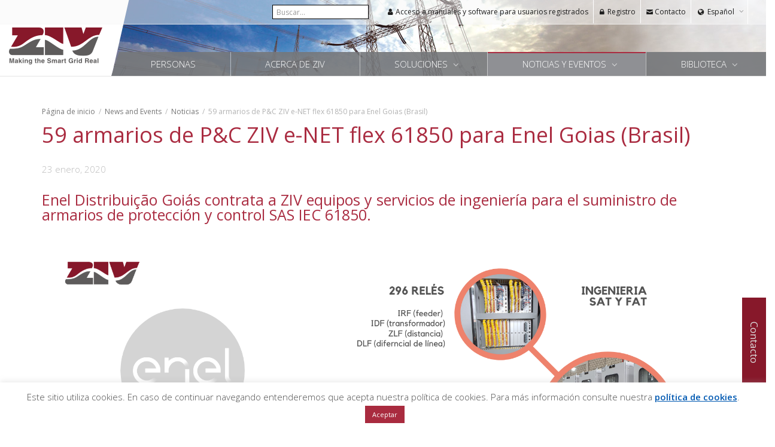

--- FILE ---
content_type: text/html; charset=UTF-8
request_url: https://www.zivautomation.com/es/news-and-events/noticias/enel-goias-brazil-ziv-sas-iec-61850-armarios-bastidores-relevadores-de-proteccion-y-control/
body_size: 86865
content:
<!DOCTYPE html>
<!--[if lt IE 7]>
<html class="no-js lt-ie9 lt-ie8 lt-ie7" lang="es-ES"><![endif]-->
<!--[if IE 7]>
<html class="no-js lt-ie9 lt-ie8" lang="es-ES"><![endif]-->
<!--[if IE 8]>
<html class="no-js lt-ie9" lang="es-ES"><![endif]-->
<!--[if IE 9]>
<html class="no-js lt-ie10" lang="es-ES"><![endif]-->
<!--[if gt IE 9]><!-->
<html class="no-js" lang="es-ES">
<!--<![endif]-->
<head>
	<meta http-equiv="X-UA-Compatible" content="IE=9; IE=8; IE=7; IE=EDGE"/>
	<meta charset="UTF-8">
	<meta name="viewport" content="width=device-width, initial-scale=1.0">
	<link rel="profile" href="http://gmpg.org/xfn/11">
	<link rel="pingback" href="https://www.zivautomation.com/xmlrpc.php">

	<!-- Fav and touch icons -->
			<link rel="shortcut icon" href="/wp-content/themes/kleo-child/img/favicon.png">
				<link rel="apple-touch-icon-precomposed" href="/wp-content/themes/kleo-child/img/apple-touch-icon-57-precomposed.png">
				<link rel="apple-touch-icon-precomposed" sizes="72x72" href="/wp-content/themes/kleo-child/img/apple-touch-icon-72-precomposed.png">
				<link rel="apple-touch-icon-precomposed" sizes="114x114" href="/wp-content/themes/kleo-child/img/apple-touch-icon-114-precomposed.png">
				<link rel="apple-touch-icon-precomposed" sizes="144x144" href="/wp-content/themes/kleo-child/img/apple-touch-icon-144-precomposed.png">
	
	<!-- HTML5 shim, for IE6-8 support of HTML5 elements -->
	<!--[if lt IE 9]>
	<script src="https://www.zivautomation.com/wp-content/themes/kleo/assets/js/html5shiv.js"></script>
	<![endif]-->

	<!--[if IE 7]>
	<link rel="stylesheet" href="https://www.zivautomation.com/wp-content/themes/kleo/assets/css/fontello-ie7.css">
	<![endif]-->

	
	<meta name='robots' content='index, follow, max-image-preview:large, max-snippet:-1, max-video-preview:-1' />

<!-- Google Tag Manager for WordPress by gtm4wp.com -->
<script data-cfasync="false" data-pagespeed-no-defer>
	var gtm4wp_datalayer_name = "dataLayer";
	var dataLayer = dataLayer || [];
</script>
<!-- End Google Tag Manager for WordPress by gtm4wp.com -->
	<!-- This site is optimized with the Yoast SEO plugin v26.7 - https://yoast.com/wordpress/plugins/seo/ -->
	<title>59 armarios de P&amp;C ZIV e-NET flex 61850 para Enel Goias (Brasil) - ZIV</title>
	<link rel="canonical" href="https://www.zivautomation.com/es/news-and-events/noticias/enel-goias-brazil-ziv-sas-iec-61850-armarios-bastidores-relevadores-de-proteccion-y-control/" />
	<meta property="og:locale" content="es_ES" />
	<meta property="og:type" content="article" />
	<meta property="og:title" content="59 armarios de P&amp;C ZIV e-NET flex 61850 para Enel Goias (Brasil) - ZIV" />
	<meta property="og:url" content="https://www.zivautomation.com/es/news-and-events/noticias/enel-goias-brazil-ziv-sas-iec-61850-armarios-bastidores-relevadores-de-proteccion-y-control/" />
	<meta property="og:site_name" content="ZIV" />
	<meta property="article:published_time" content="2020-01-23T12:09:28+00:00" />
	<meta property="article:modified_time" content="2020-05-20T16:57:30+00:00" />
	<meta property="og:image" content="https://www.zivautomation.com/wp-content/uploads/2020/01/enel-goias-61850-sas-ziv-relays.png" />
	<meta property="og:image:width" content="800" />
	<meta property="og:image:height" content="400" />
	<meta property="og:image:type" content="image/png" />
	<meta name="author" content="Itziar Lasaosa Torrontegi" />
	<meta name="twitter:card" content="summary_large_image" />
	<meta name="twitter:label1" content="Escrito por" />
	<meta name="twitter:data1" content="Itziar Lasaosa Torrontegi" />
	<meta name="twitter:label2" content="Tiempo de lectura" />
	<meta name="twitter:data2" content="2 minutos" />
	<script type="application/ld+json" class="yoast-schema-graph">{"@context":"https://schema.org","@graph":[{"@type":"Article","@id":"https://www.zivautomation.com/es/news-and-events/noticias/enel-goias-brazil-ziv-sas-iec-61850-armarios-bastidores-relevadores-de-proteccion-y-control/#article","isPartOf":{"@id":"https://www.zivautomation.com/es/news-and-events/noticias/enel-goias-brazil-ziv-sas-iec-61850-armarios-bastidores-relevadores-de-proteccion-y-control/"},"author":{"name":"Itziar Lasaosa Torrontegi","@id":"https://www.zivautomation.com/es/#/schema/person/f7f80341f66f0eff7766606026a17a4d"},"headline":"59 armarios de P&#038;C ZIV e-NET flex 61850 para Enel Goias (Brasil)","datePublished":"2020-01-23T12:09:28+00:00","dateModified":"2020-05-20T16:57:30+00:00","mainEntityOfPage":{"@id":"https://www.zivautomation.com/es/news-and-events/noticias/enel-goias-brazil-ziv-sas-iec-61850-armarios-bastidores-relevadores-de-proteccion-y-control/"},"wordCount":340,"publisher":{"@id":"https://www.zivautomation.com/es/#organization"},"image":{"@id":"https://www.zivautomation.com/es/news-and-events/noticias/enel-goias-brazil-ziv-sas-iec-61850-armarios-bastidores-relevadores-de-proteccion-y-control/#primaryimage"},"thumbnailUrl":"https://www.zivautomation.com/wp-content/uploads/2020/01/enel-goias-61850-sas-ziv-relays.png","keywords":["Events"],"articleSection":["Noticias"],"inLanguage":"es"},{"@type":"WebPage","@id":"https://www.zivautomation.com/es/news-and-events/noticias/enel-goias-brazil-ziv-sas-iec-61850-armarios-bastidores-relevadores-de-proteccion-y-control/","url":"https://www.zivautomation.com/es/news-and-events/noticias/enel-goias-brazil-ziv-sas-iec-61850-armarios-bastidores-relevadores-de-proteccion-y-control/","name":"59 armarios de P&C ZIV e-NET flex 61850 para Enel Goias (Brasil) - ZIV","isPartOf":{"@id":"https://www.zivautomation.com/es/#website"},"primaryImageOfPage":{"@id":"https://www.zivautomation.com/es/news-and-events/noticias/enel-goias-brazil-ziv-sas-iec-61850-armarios-bastidores-relevadores-de-proteccion-y-control/#primaryimage"},"image":{"@id":"https://www.zivautomation.com/es/news-and-events/noticias/enel-goias-brazil-ziv-sas-iec-61850-armarios-bastidores-relevadores-de-proteccion-y-control/#primaryimage"},"thumbnailUrl":"https://www.zivautomation.com/wp-content/uploads/2020/01/enel-goias-61850-sas-ziv-relays.png","datePublished":"2020-01-23T12:09:28+00:00","dateModified":"2020-05-20T16:57:30+00:00","breadcrumb":{"@id":"https://www.zivautomation.com/es/news-and-events/noticias/enel-goias-brazil-ziv-sas-iec-61850-armarios-bastidores-relevadores-de-proteccion-y-control/#breadcrumb"},"inLanguage":"es","potentialAction":[{"@type":"ReadAction","target":["https://www.zivautomation.com/es/news-and-events/noticias/enel-goias-brazil-ziv-sas-iec-61850-armarios-bastidores-relevadores-de-proteccion-y-control/"]}]},{"@type":"ImageObject","inLanguage":"es","@id":"https://www.zivautomation.com/es/news-and-events/noticias/enel-goias-brazil-ziv-sas-iec-61850-armarios-bastidores-relevadores-de-proteccion-y-control/#primaryimage","url":"https://www.zivautomation.com/wp-content/uploads/2020/01/enel-goias-61850-sas-ziv-relays.png","contentUrl":"https://www.zivautomation.com/wp-content/uploads/2020/01/enel-goias-61850-sas-ziv-relays.png","width":800,"height":400},{"@type":"BreadcrumbList","@id":"https://www.zivautomation.com/es/news-and-events/noticias/enel-goias-brazil-ziv-sas-iec-61850-armarios-bastidores-relevadores-de-proteccion-y-control/#breadcrumb","itemListElement":[{"@type":"ListItem","position":1,"name":"Home","item":"https://www.zivautomation.com/es/"},{"@type":"ListItem","position":2,"name":"59 armarios de P&#038;C ZIV e-NET flex 61850 para Enel Goias (Brasil)"}]},{"@type":"WebSite","@id":"https://www.zivautomation.com/es/#website","url":"https://www.zivautomation.com/es/","name":"ZIV","description":"Haciendo realidad la Red del Futuro","publisher":{"@id":"https://www.zivautomation.com/es/#organization"},"potentialAction":[{"@type":"SearchAction","target":{"@type":"EntryPoint","urlTemplate":"https://www.zivautomation.com/es/?s={search_term_string}"},"query-input":{"@type":"PropertyValueSpecification","valueRequired":true,"valueName":"search_term_string"}}],"inLanguage":"es"},{"@type":"Organization","@id":"https://www.zivautomation.com/es/#organization","name":"ZIV","url":"https://www.zivautomation.com/es/","logo":{"@type":"ImageObject","inLanguage":"es","@id":"https://www.zivautomation.com/es/#/schema/logo/image/","url":"https://www.zivautomation.com/wp-content/uploads/2016/10/ziv_solo_cmyk_hr.jpg","contentUrl":"https://www.zivautomation.com/wp-content/uploads/2016/10/ziv_solo_cmyk_hr.jpg","width":7078,"height":2234,"caption":"ZIV"},"image":{"@id":"https://www.zivautomation.com/es/#/schema/logo/image/"}},{"@type":"Person","@id":"https://www.zivautomation.com/es/#/schema/person/f7f80341f66f0eff7766606026a17a4d","name":"Itziar Lasaosa Torrontegi"}]}</script>
	<!-- / Yoast SEO plugin. -->


<link rel='dns-prefetch' href='//www.googletagmanager.com' />
<link rel='dns-prefetch' href='//fonts.googleapis.com' />
<link rel="alternate" type="application/rss+xml" title="ZIV &raquo; Feed" href="https://www.zivautomation.com/es/feed/" />
<link rel="alternate" type="application/rss+xml" title="ZIV &raquo; Feed de los comentarios" href="https://www.zivautomation.com/es/comments/feed/" />
<link rel="alternate" title="oEmbed (JSON)" type="application/json+oembed" href="https://www.zivautomation.com/es/wp-json/oembed/1.0/embed?url=https%3A%2F%2Fwww.zivautomation.com%2Fes%2Fnews-and-events%2Fnoticias%2Fenel-goias-brazil-ziv-sas-iec-61850-armarios-bastidores-relevadores-de-proteccion-y-control%2F" />
<link rel="alternate" title="oEmbed (XML)" type="text/xml+oembed" href="https://www.zivautomation.com/es/wp-json/oembed/1.0/embed?url=https%3A%2F%2Fwww.zivautomation.com%2Fes%2Fnews-and-events%2Fnoticias%2Fenel-goias-brazil-ziv-sas-iec-61850-armarios-bastidores-relevadores-de-proteccion-y-control%2F&#038;format=xml" />
<style id='wp-img-auto-sizes-contain-inline-css' type='text/css'>
img:is([sizes=auto i],[sizes^="auto," i]){contain-intrinsic-size:3000px 1500px}
/*# sourceURL=wp-img-auto-sizes-contain-inline-css */
</style>
<style id='wp-emoji-styles-inline-css' type='text/css'>

	img.wp-smiley, img.emoji {
		display: inline !important;
		border: none !important;
		box-shadow: none !important;
		height: 1em !important;
		width: 1em !important;
		margin: 0 0.07em !important;
		vertical-align: -0.1em !important;
		background: none !important;
		padding: 0 !important;
	}
/*# sourceURL=wp-emoji-styles-inline-css */
</style>
<link rel='stylesheet' id='wp-block-library-css' href='https://www.zivautomation.com/wp-includes/css/dist/block-library/style.min.css?ver=674c26367e2ce9879279a5e0b0374bee' type='text/css' media='all' />
<style id='global-styles-inline-css' type='text/css'>
:root{--wp--preset--aspect-ratio--square: 1;--wp--preset--aspect-ratio--4-3: 4/3;--wp--preset--aspect-ratio--3-4: 3/4;--wp--preset--aspect-ratio--3-2: 3/2;--wp--preset--aspect-ratio--2-3: 2/3;--wp--preset--aspect-ratio--16-9: 16/9;--wp--preset--aspect-ratio--9-16: 9/16;--wp--preset--color--black: #000000;--wp--preset--color--cyan-bluish-gray: #abb8c3;--wp--preset--color--white: #ffffff;--wp--preset--color--pale-pink: #f78da7;--wp--preset--color--vivid-red: #cf2e2e;--wp--preset--color--luminous-vivid-orange: #ff6900;--wp--preset--color--luminous-vivid-amber: #fcb900;--wp--preset--color--light-green-cyan: #7bdcb5;--wp--preset--color--vivid-green-cyan: #00d084;--wp--preset--color--pale-cyan-blue: #8ed1fc;--wp--preset--color--vivid-cyan-blue: #0693e3;--wp--preset--color--vivid-purple: #9b51e0;--wp--preset--gradient--vivid-cyan-blue-to-vivid-purple: linear-gradient(135deg,rgb(6,147,227) 0%,rgb(155,81,224) 100%);--wp--preset--gradient--light-green-cyan-to-vivid-green-cyan: linear-gradient(135deg,rgb(122,220,180) 0%,rgb(0,208,130) 100%);--wp--preset--gradient--luminous-vivid-amber-to-luminous-vivid-orange: linear-gradient(135deg,rgb(252,185,0) 0%,rgb(255,105,0) 100%);--wp--preset--gradient--luminous-vivid-orange-to-vivid-red: linear-gradient(135deg,rgb(255,105,0) 0%,rgb(207,46,46) 100%);--wp--preset--gradient--very-light-gray-to-cyan-bluish-gray: linear-gradient(135deg,rgb(238,238,238) 0%,rgb(169,184,195) 100%);--wp--preset--gradient--cool-to-warm-spectrum: linear-gradient(135deg,rgb(74,234,220) 0%,rgb(151,120,209) 20%,rgb(207,42,186) 40%,rgb(238,44,130) 60%,rgb(251,105,98) 80%,rgb(254,248,76) 100%);--wp--preset--gradient--blush-light-purple: linear-gradient(135deg,rgb(255,206,236) 0%,rgb(152,150,240) 100%);--wp--preset--gradient--blush-bordeaux: linear-gradient(135deg,rgb(254,205,165) 0%,rgb(254,45,45) 50%,rgb(107,0,62) 100%);--wp--preset--gradient--luminous-dusk: linear-gradient(135deg,rgb(255,203,112) 0%,rgb(199,81,192) 50%,rgb(65,88,208) 100%);--wp--preset--gradient--pale-ocean: linear-gradient(135deg,rgb(255,245,203) 0%,rgb(182,227,212) 50%,rgb(51,167,181) 100%);--wp--preset--gradient--electric-grass: linear-gradient(135deg,rgb(202,248,128) 0%,rgb(113,206,126) 100%);--wp--preset--gradient--midnight: linear-gradient(135deg,rgb(2,3,129) 0%,rgb(40,116,252) 100%);--wp--preset--font-size--small: 13px;--wp--preset--font-size--medium: 20px;--wp--preset--font-size--large: 36px;--wp--preset--font-size--x-large: 42px;--wp--preset--spacing--20: 0.44rem;--wp--preset--spacing--30: 0.67rem;--wp--preset--spacing--40: 1rem;--wp--preset--spacing--50: 1.5rem;--wp--preset--spacing--60: 2.25rem;--wp--preset--spacing--70: 3.38rem;--wp--preset--spacing--80: 5.06rem;--wp--preset--shadow--natural: 6px 6px 9px rgba(0, 0, 0, 0.2);--wp--preset--shadow--deep: 12px 12px 50px rgba(0, 0, 0, 0.4);--wp--preset--shadow--sharp: 6px 6px 0px rgba(0, 0, 0, 0.2);--wp--preset--shadow--outlined: 6px 6px 0px -3px rgb(255, 255, 255), 6px 6px rgb(0, 0, 0);--wp--preset--shadow--crisp: 6px 6px 0px rgb(0, 0, 0);}:where(.is-layout-flex){gap: 0.5em;}:where(.is-layout-grid){gap: 0.5em;}body .is-layout-flex{display: flex;}.is-layout-flex{flex-wrap: wrap;align-items: center;}.is-layout-flex > :is(*, div){margin: 0;}body .is-layout-grid{display: grid;}.is-layout-grid > :is(*, div){margin: 0;}:where(.wp-block-columns.is-layout-flex){gap: 2em;}:where(.wp-block-columns.is-layout-grid){gap: 2em;}:where(.wp-block-post-template.is-layout-flex){gap: 1.25em;}:where(.wp-block-post-template.is-layout-grid){gap: 1.25em;}.has-black-color{color: var(--wp--preset--color--black) !important;}.has-cyan-bluish-gray-color{color: var(--wp--preset--color--cyan-bluish-gray) !important;}.has-white-color{color: var(--wp--preset--color--white) !important;}.has-pale-pink-color{color: var(--wp--preset--color--pale-pink) !important;}.has-vivid-red-color{color: var(--wp--preset--color--vivid-red) !important;}.has-luminous-vivid-orange-color{color: var(--wp--preset--color--luminous-vivid-orange) !important;}.has-luminous-vivid-amber-color{color: var(--wp--preset--color--luminous-vivid-amber) !important;}.has-light-green-cyan-color{color: var(--wp--preset--color--light-green-cyan) !important;}.has-vivid-green-cyan-color{color: var(--wp--preset--color--vivid-green-cyan) !important;}.has-pale-cyan-blue-color{color: var(--wp--preset--color--pale-cyan-blue) !important;}.has-vivid-cyan-blue-color{color: var(--wp--preset--color--vivid-cyan-blue) !important;}.has-vivid-purple-color{color: var(--wp--preset--color--vivid-purple) !important;}.has-black-background-color{background-color: var(--wp--preset--color--black) !important;}.has-cyan-bluish-gray-background-color{background-color: var(--wp--preset--color--cyan-bluish-gray) !important;}.has-white-background-color{background-color: var(--wp--preset--color--white) !important;}.has-pale-pink-background-color{background-color: var(--wp--preset--color--pale-pink) !important;}.has-vivid-red-background-color{background-color: var(--wp--preset--color--vivid-red) !important;}.has-luminous-vivid-orange-background-color{background-color: var(--wp--preset--color--luminous-vivid-orange) !important;}.has-luminous-vivid-amber-background-color{background-color: var(--wp--preset--color--luminous-vivid-amber) !important;}.has-light-green-cyan-background-color{background-color: var(--wp--preset--color--light-green-cyan) !important;}.has-vivid-green-cyan-background-color{background-color: var(--wp--preset--color--vivid-green-cyan) !important;}.has-pale-cyan-blue-background-color{background-color: var(--wp--preset--color--pale-cyan-blue) !important;}.has-vivid-cyan-blue-background-color{background-color: var(--wp--preset--color--vivid-cyan-blue) !important;}.has-vivid-purple-background-color{background-color: var(--wp--preset--color--vivid-purple) !important;}.has-black-border-color{border-color: var(--wp--preset--color--black) !important;}.has-cyan-bluish-gray-border-color{border-color: var(--wp--preset--color--cyan-bluish-gray) !important;}.has-white-border-color{border-color: var(--wp--preset--color--white) !important;}.has-pale-pink-border-color{border-color: var(--wp--preset--color--pale-pink) !important;}.has-vivid-red-border-color{border-color: var(--wp--preset--color--vivid-red) !important;}.has-luminous-vivid-orange-border-color{border-color: var(--wp--preset--color--luminous-vivid-orange) !important;}.has-luminous-vivid-amber-border-color{border-color: var(--wp--preset--color--luminous-vivid-amber) !important;}.has-light-green-cyan-border-color{border-color: var(--wp--preset--color--light-green-cyan) !important;}.has-vivid-green-cyan-border-color{border-color: var(--wp--preset--color--vivid-green-cyan) !important;}.has-pale-cyan-blue-border-color{border-color: var(--wp--preset--color--pale-cyan-blue) !important;}.has-vivid-cyan-blue-border-color{border-color: var(--wp--preset--color--vivid-cyan-blue) !important;}.has-vivid-purple-border-color{border-color: var(--wp--preset--color--vivid-purple) !important;}.has-vivid-cyan-blue-to-vivid-purple-gradient-background{background: var(--wp--preset--gradient--vivid-cyan-blue-to-vivid-purple) !important;}.has-light-green-cyan-to-vivid-green-cyan-gradient-background{background: var(--wp--preset--gradient--light-green-cyan-to-vivid-green-cyan) !important;}.has-luminous-vivid-amber-to-luminous-vivid-orange-gradient-background{background: var(--wp--preset--gradient--luminous-vivid-amber-to-luminous-vivid-orange) !important;}.has-luminous-vivid-orange-to-vivid-red-gradient-background{background: var(--wp--preset--gradient--luminous-vivid-orange-to-vivid-red) !important;}.has-very-light-gray-to-cyan-bluish-gray-gradient-background{background: var(--wp--preset--gradient--very-light-gray-to-cyan-bluish-gray) !important;}.has-cool-to-warm-spectrum-gradient-background{background: var(--wp--preset--gradient--cool-to-warm-spectrum) !important;}.has-blush-light-purple-gradient-background{background: var(--wp--preset--gradient--blush-light-purple) !important;}.has-blush-bordeaux-gradient-background{background: var(--wp--preset--gradient--blush-bordeaux) !important;}.has-luminous-dusk-gradient-background{background: var(--wp--preset--gradient--luminous-dusk) !important;}.has-pale-ocean-gradient-background{background: var(--wp--preset--gradient--pale-ocean) !important;}.has-electric-grass-gradient-background{background: var(--wp--preset--gradient--electric-grass) !important;}.has-midnight-gradient-background{background: var(--wp--preset--gradient--midnight) !important;}.has-small-font-size{font-size: var(--wp--preset--font-size--small) !important;}.has-medium-font-size{font-size: var(--wp--preset--font-size--medium) !important;}.has-large-font-size{font-size: var(--wp--preset--font-size--large) !important;}.has-x-large-font-size{font-size: var(--wp--preset--font-size--x-large) !important;}
/*# sourceURL=global-styles-inline-css */
</style>

<style id='classic-theme-styles-inline-css' type='text/css'>
/*! This file is auto-generated */
.wp-block-button__link{color:#fff;background-color:#32373c;border-radius:9999px;box-shadow:none;text-decoration:none;padding:calc(.667em + 2px) calc(1.333em + 2px);font-size:1.125em}.wp-block-file__button{background:#32373c;color:#fff;text-decoration:none}
/*# sourceURL=/wp-includes/css/classic-themes.min.css */
</style>
<link rel='stylesheet' id='contact-form-7-css' href='https://www.zivautomation.com/wp-content/plugins/contact-form-7/includes/css/styles.css?ver=6.1.4' type='text/css' media='all' />
<link rel='stylesheet' id='cookie-law-info-css' href='https://www.zivautomation.com/wp-content/plugins/cookie-law-info/legacy/public/css/cookie-law-info-public.css?ver=3.3.9.1' type='text/css' media='all' />
<link rel='stylesheet' id='cookie-law-info-gdpr-css' href='https://www.zivautomation.com/wp-content/plugins/cookie-law-info/legacy/public/css/cookie-law-info-gdpr.css?ver=3.3.9.1' type='text/css' media='all' />
<link rel='stylesheet' id='proteccion-css' href='https://www.zivautomation.com/wp-content/plugins/proteccion/public/css/proteccion-public.css?ver=1.0.0' type='text/css' media='all' />
<link rel='stylesheet' id='wpml-legacy-vertical-list-0-css' href='https://www.zivautomation.com/wp-content/plugins/sitepress-multilingual-cms/templates/language-switchers/legacy-list-vertical/style.min.css?ver=1' type='text/css' media='all' />
<link rel='stylesheet' id='bootstrap-css' href='https://www.zivautomation.com/wp-content/themes/kleo/assets/css/bootstrap.min.css?ver=5.4.4' type='text/css' media='all' />
<link rel='stylesheet' id='kleo-app-css' href='https://www.zivautomation.com/wp-content/themes/kleo/assets/css/app.min.css?ver=5.4.4' type='text/css' media='all' />
<link rel='stylesheet' id='magnific-popup-css' href='https://www.zivautomation.com/wp-content/themes/kleo/assets/js/plugins/magnific-popup/magnific.css?ver=5.4.4' type='text/css' media='all' />
<link rel='stylesheet' id='kleo-fonts-css' href='https://www.zivautomation.com/wp-content/themes/kleo/assets/css/fontello.css?ver=5.4.4' type='text/css' media='all' />
<link rel='stylesheet' id='mediaelement-css' href='https://www.zivautomation.com/wp-includes/js/mediaelement/mediaelementplayer-legacy.min.css?ver=4.2.17' type='text/css' media='all' />
<link rel='stylesheet' id='kleo-google-fonts-css' href='//fonts.googleapis.com/css?family=Open+Sans%3A300%2C400%2C600%2C600italic%2C700&#038;subset=latin-ext&#038;ver=674c26367e2ce9879279a5e0b0374bee' type='text/css' media='all' />
<link rel='stylesheet' id='js_composer_front-css' href='https://www.zivautomation.com/wp-content/plugins/js_composer/assets/css/js_composer.min.css?ver=8.2' type='text/css' media='all' />
<link rel='stylesheet' id='kleo-colors-css' href='https://www.zivautomation.com/wp-content/uploads/custom_styles/dynamic.css?ver=5.4.4.1752232543' type='text/css' media='all' />
<link rel='stylesheet' id='um_modal-css' href='https://www.zivautomation.com/wp-content/plugins/ultimate-member/assets/css/um-modal.min.css?ver=2.11.1' type='text/css' media='all' />
<link rel='stylesheet' id='um_ui-css' href='https://www.zivautomation.com/wp-content/plugins/ultimate-member/assets/libs/jquery-ui/jquery-ui.min.css?ver=1.13.2' type='text/css' media='all' />
<link rel='stylesheet' id='um_tipsy-css' href='https://www.zivautomation.com/wp-content/plugins/ultimate-member/assets/libs/tipsy/tipsy.min.css?ver=1.0.0a' type='text/css' media='all' />
<link rel='stylesheet' id='um_raty-css' href='https://www.zivautomation.com/wp-content/plugins/ultimate-member/assets/libs/raty/um-raty.min.css?ver=2.6.0' type='text/css' media='all' />
<link rel='stylesheet' id='select2-css' href='https://www.zivautomation.com/wp-content/plugins/ultimate-member/assets/libs/select2/select2.min.css?ver=4.0.13' type='text/css' media='all' />
<link rel='stylesheet' id='um_fileupload-css' href='https://www.zivautomation.com/wp-content/plugins/ultimate-member/assets/css/um-fileupload.min.css?ver=2.11.1' type='text/css' media='all' />
<link rel='stylesheet' id='um_confirm-css' href='https://www.zivautomation.com/wp-content/plugins/ultimate-member/assets/libs/um-confirm/um-confirm.min.css?ver=1.0' type='text/css' media='all' />
<link rel='stylesheet' id='um_datetime-css' href='https://www.zivautomation.com/wp-content/plugins/ultimate-member/assets/libs/pickadate/default.min.css?ver=3.6.2' type='text/css' media='all' />
<link rel='stylesheet' id='um_datetime_date-css' href='https://www.zivautomation.com/wp-content/plugins/ultimate-member/assets/libs/pickadate/default.date.min.css?ver=3.6.2' type='text/css' media='all' />
<link rel='stylesheet' id='um_datetime_time-css' href='https://www.zivautomation.com/wp-content/plugins/ultimate-member/assets/libs/pickadate/default.time.min.css?ver=3.6.2' type='text/css' media='all' />
<link rel='stylesheet' id='um_fonticons_ii-css' href='https://www.zivautomation.com/wp-content/plugins/ultimate-member/assets/libs/legacy/fonticons/fonticons-ii.min.css?ver=2.11.1' type='text/css' media='all' />
<link rel='stylesheet' id='um_fonticons_fa-css' href='https://www.zivautomation.com/wp-content/plugins/ultimate-member/assets/libs/legacy/fonticons/fonticons-fa.min.css?ver=2.11.1' type='text/css' media='all' />
<link rel='stylesheet' id='um_fontawesome-css' href='https://www.zivautomation.com/wp-content/plugins/ultimate-member/assets/css/um-fontawesome.min.css?ver=6.5.2' type='text/css' media='all' />
<link rel='stylesheet' id='um_common-css' href='https://www.zivautomation.com/wp-content/plugins/ultimate-member/assets/css/common.min.css?ver=2.11.1' type='text/css' media='all' />
<link rel='stylesheet' id='um_responsive-css' href='https://www.zivautomation.com/wp-content/plugins/ultimate-member/assets/css/um-responsive.min.css?ver=2.11.1' type='text/css' media='all' />
<link rel='stylesheet' id='um_styles-css' href='https://www.zivautomation.com/wp-content/plugins/ultimate-member/assets/css/um-styles.min.css?ver=2.11.1' type='text/css' media='all' />
<link rel='stylesheet' id='um_crop-css' href='https://www.zivautomation.com/wp-content/plugins/ultimate-member/assets/libs/cropper/cropper.min.css?ver=1.6.1' type='text/css' media='all' />
<link rel='stylesheet' id='um_profile-css' href='https://www.zivautomation.com/wp-content/plugins/ultimate-member/assets/css/um-profile.min.css?ver=2.11.1' type='text/css' media='all' />
<link rel='stylesheet' id='um_account-css' href='https://www.zivautomation.com/wp-content/plugins/ultimate-member/assets/css/um-account.min.css?ver=2.11.1' type='text/css' media='all' />
<link rel='stylesheet' id='um_misc-css' href='https://www.zivautomation.com/wp-content/plugins/ultimate-member/assets/css/um-misc.min.css?ver=2.11.1' type='text/css' media='all' />
<link rel='stylesheet' id='um_default_css-css' href='https://www.zivautomation.com/wp-content/plugins/ultimate-member/assets/css/um-old-default.min.css?ver=2.11.1' type='text/css' media='all' />
<link rel='stylesheet' id='kleo-plugins-css' href='https://www.zivautomation.com/wp-content/themes/kleo/assets/css/plugins.min.css?ver=5.4.4' type='text/css' media='all' />
<link rel='stylesheet' id='kleo-style-css' href='https://www.zivautomation.com/wp-content/themes/kleo-child/style.css?ver=1.6.10' type='text/css' media='all' />
<script type="text/javascript" src="https://www.zivautomation.com/wp-includes/js/jquery/jquery.min.js" id="jquery-core-js"></script>
<script type="text/javascript" src="https://www.zivautomation.com/wp-includes/js/jquery/jquery-migrate.min.js" id="jquery-migrate-js"></script>
<script type="text/javascript" id="cookie-law-info-js-extra">
/* <![CDATA[ */
var Cli_Data = {"nn_cookie_ids":[],"cookielist":[],"non_necessary_cookies":[],"ccpaEnabled":"","ccpaRegionBased":"","ccpaBarEnabled":"","strictlyEnabled":["necessary","obligatoire"],"ccpaType":"gdpr","js_blocking":"","custom_integration":"","triggerDomRefresh":"","secure_cookies":""};
var cli_cookiebar_settings = {"animate_speed_hide":"500","animate_speed_show":"500","background":"#ffffff","border":"#c6c6c6","border_on":"","button_1_button_colour":"#a92b3f","button_1_button_hover":"#872232","button_1_link_colour":"#fff","button_1_as_button":"1","button_1_new_win":"","button_2_button_colour":"#333","button_2_button_hover":"#292929","button_2_link_colour":"#0059b2","button_2_as_button":"","button_2_hidebar":"","button_3_button_colour":"#000","button_3_button_hover":"#000000","button_3_link_colour":"#fff","button_3_as_button":"1","button_3_new_win":"","button_4_button_colour":"#000","button_4_button_hover":"#000000","button_4_link_colour":"#fff","button_4_as_button":"1","button_7_button_colour":"#61a229","button_7_button_hover":"#4e8221","button_7_link_colour":"#fff","button_7_as_button":"1","button_7_new_win":"","font_family":"inherit","header_fix":"","notify_animate_hide":"1","notify_animate_show":"","notify_div_id":"#cookie-law-info-bar","notify_position_horizontal":"right","notify_position_vertical":"bottom","scroll_close":"","scroll_close_reload":"","accept_close_reload":"","reject_close_reload":"","showagain_tab":"","showagain_background":"#fff","showagain_border":"#000","showagain_div_id":"#cookie-law-info-again","showagain_x_position":"100px","text":"#4c4c4c","show_once_yn":"1","show_once":"10000","logging_on":"","as_popup":"","popup_overlay":"1","bar_heading_text":"","cookie_bar_as":"banner","popup_showagain_position":"bottom-right","widget_position":"left"};
var log_object = {"ajax_url":"https://www.zivautomation.com/wp-admin/admin-ajax.php"};
//# sourceURL=cookie-law-info-js-extra
/* ]]> */
</script>
<script type="text/javascript" src="https://www.zivautomation.com/wp-content/plugins/cookie-law-info/legacy/public/js/cookie-law-info-public.js" id="cookie-law-info-js"></script>
<script type="text/javascript" id="proteccion-js-extra">
/* <![CDATA[ */
var ajaxScript = {"ajaxurl":"https://www.zivautomation.com/wp-admin/admin-ajax.php"};
//# sourceURL=proteccion-js-extra
/* ]]> */
</script>
<script type="text/javascript" src="https://www.zivautomation.com/wp-content/plugins/proteccion/public/js/proteccion-public.js" id="proteccion-js"></script>
<script type="text/javascript" src="https://www.zivautomation.com/wp-content/plugins/stop-user-enumeration/frontend/js/frontend.js" id="stop-user-enumeration-js" defer="defer" data-wp-strategy="defer"></script>
<script type="text/javascript" src="https://www.zivautomation.com/wp-content/themes/kleo/assets/js/modernizr.custom.46504.js" id="modernizr-js"></script>

<!-- Fragmento de código de la etiqueta de Google (gtag.js) añadida por Site Kit -->
<!-- Fragmento de código de Google Analytics añadido por Site Kit -->
<script type="text/javascript" src="https://www.googletagmanager.com/gtag/js?id=GT-MKRTQLWX" id="google_gtagjs-js" async></script>
<script type="text/javascript" id="google_gtagjs-js-after">
/* <![CDATA[ */
window.dataLayer = window.dataLayer || [];function gtag(){dataLayer.push(arguments);}
gtag("set","linker",{"domains":["www.zivautomation.com"]});
gtag("js", new Date());
gtag("set", "developer_id.dZTNiMT", true);
gtag("config", "GT-MKRTQLWX");
 window._googlesitekit = window._googlesitekit || {}; window._googlesitekit.throttledEvents = []; window._googlesitekit.gtagEvent = (name, data) => { var key = JSON.stringify( { name, data } ); if ( !! window._googlesitekit.throttledEvents[ key ] ) { return; } window._googlesitekit.throttledEvents[ key ] = true; setTimeout( () => { delete window._googlesitekit.throttledEvents[ key ]; }, 5 ); gtag( "event", name, { ...data, event_source: "site-kit" } ); }; 
//# sourceURL=google_gtagjs-js-after
/* ]]> */
</script>
<script type="text/javascript" src="https://www.zivautomation.com/wp-content/plugins/ultimate-member/assets/js/um-gdpr.min.js" id="um-gdpr-js"></script>
<script></script><link rel="https://api.w.org/" href="https://www.zivautomation.com/es/wp-json/" /><link rel="alternate" title="JSON" type="application/json" href="https://www.zivautomation.com/es/wp-json/wp/v2/posts/73234" />
<link rel='shortlink' href='https://www.zivautomation.com/es/?p=73234' />
<meta name="generator" content="WPML ver:4.7.6 stt:1,2;" />
<meta name="generator" content="Site Kit by Google 1.170.0" />
<!-- Google Tag Manager for WordPress by gtm4wp.com -->
<!-- GTM Container placement set to automatic -->
<script data-cfasync="false" data-pagespeed-no-defer>
	var dataLayer_content = {"pagePostType":"post","pagePostType2":"single-post","pageCategory":["noticias"],"pageAttributes":["events-2-es"],"pagePostAuthor":"Itziar Lasaosa Torrontegi"};
	dataLayer.push( dataLayer_content );
</script>
<script data-cfasync="false" data-pagespeed-no-defer>
(function(w,d,s,l,i){w[l]=w[l]||[];w[l].push({'gtm.start':
new Date().getTime(),event:'gtm.js'});var f=d.getElementsByTagName(s)[0],
j=d.createElement(s),dl=l!='dataLayer'?'&l='+l:'';j.async=true;j.src=
'//www.googletagmanager.com/gtm.js?id='+i+dl;f.parentNode.insertBefore(j,f);
})(window,document,'script','dataLayer','GTM-P2B759G');
</script>
<!-- End Google Tag Manager for WordPress by gtm4wp.com -->    <meta name="mobile-web-app-capable" content="yes">
	    <script type="text/javascript">
        /*
		 prevent dom flickering for elements hidden with js
		 */
        "use strict";

        document.documentElement.className += ' js-active ';
        document.documentElement.className += 'ontouchstart' in document.documentElement ? ' kleo-mobile ' : ' kleo-desktop ';

        var prefix = ['-webkit-', '-o-', '-moz-', '-ms-', ""];
        for (var i in prefix) {
            if (prefix[i] + 'transform' in document.documentElement.style) document.documentElement.className += " kleo-transform ";
            break;
        }
    </script>
	<meta name="generator" content="Powered by WPBakery Page Builder - drag and drop page builder for WordPress."/>
<meta name="generator" content="Powered by Slider Revolution 6.7.40 - responsive, Mobile-Friendly Slider Plugin for WordPress with comfortable drag and drop interface." />

<style>
.widget_tag_cloud a { font-size: small !important; }
</style>
<script>function setREVStartSize(e){
			//window.requestAnimationFrame(function() {
				window.RSIW = window.RSIW===undefined ? window.innerWidth : window.RSIW;
				window.RSIH = window.RSIH===undefined ? window.innerHeight : window.RSIH;
				try {
					var pw = document.getElementById(e.c).parentNode.offsetWidth,
						newh;
					pw = pw===0 || isNaN(pw) || (e.l=="fullwidth" || e.layout=="fullwidth") ? window.RSIW : pw;
					e.tabw = e.tabw===undefined ? 0 : parseInt(e.tabw);
					e.thumbw = e.thumbw===undefined ? 0 : parseInt(e.thumbw);
					e.tabh = e.tabh===undefined ? 0 : parseInt(e.tabh);
					e.thumbh = e.thumbh===undefined ? 0 : parseInt(e.thumbh);
					e.tabhide = e.tabhide===undefined ? 0 : parseInt(e.tabhide);
					e.thumbhide = e.thumbhide===undefined ? 0 : parseInt(e.thumbhide);
					e.mh = e.mh===undefined || e.mh=="" || e.mh==="auto" ? 0 : parseInt(e.mh,0);
					if(e.layout==="fullscreen" || e.l==="fullscreen")
						newh = Math.max(e.mh,window.RSIH);
					else{
						e.gw = Array.isArray(e.gw) ? e.gw : [e.gw];
						for (var i in e.rl) if (e.gw[i]===undefined || e.gw[i]===0) e.gw[i] = e.gw[i-1];
						e.gh = e.el===undefined || e.el==="" || (Array.isArray(e.el) && e.el.length==0)? e.gh : e.el;
						e.gh = Array.isArray(e.gh) ? e.gh : [e.gh];
						for (var i in e.rl) if (e.gh[i]===undefined || e.gh[i]===0) e.gh[i] = e.gh[i-1];
											
						var nl = new Array(e.rl.length),
							ix = 0,
							sl;
						e.tabw = e.tabhide>=pw ? 0 : e.tabw;
						e.thumbw = e.thumbhide>=pw ? 0 : e.thumbw;
						e.tabh = e.tabhide>=pw ? 0 : e.tabh;
						e.thumbh = e.thumbhide>=pw ? 0 : e.thumbh;
						for (var i in e.rl) nl[i] = e.rl[i]<window.RSIW ? 0 : e.rl[i];
						sl = nl[0];
						for (var i in nl) if (sl>nl[i] && nl[i]>0) { sl = nl[i]; ix=i;}
						var m = pw>(e.gw[ix]+e.tabw+e.thumbw) ? 1 : (pw-(e.tabw+e.thumbw)) / (e.gw[ix]);
						newh =  (e.gh[ix] * m) + (e.tabh + e.thumbh);
					}
					var el = document.getElementById(e.c);
					if (el!==null && el) el.style.height = newh+"px";
					el = document.getElementById(e.c+"_wrapper");
					if (el!==null && el) {
						el.style.height = newh+"px";
						el.style.display = "block";
					}
				} catch(e){
					console.log("Failure at Presize of Slider:" + e)
				}
			//});
		  };</script>
<noscript><style> .wpb_animate_when_almost_visible { opacity: 1; }</style></noscript><link rel='stylesheet' id='rs-plugin-settings-css' href='//www.zivautomation.com/wp-content/plugins/revslider/sr6/assets/css/rs6.css?ver=6.7.40' type='text/css' media='all' />
<style id='rs-plugin-settings-inline-css' type='text/css'>
.tp-caption a{color:#FFF;text-shadow:none;-webkit-transition:all 0.2s ease-out;-moz-transition:all 0.2s ease-out;-o-transition:all 0.2s ease-out;-ms-transition:all 0.2s ease-out}.tp-caption a:hover{color:#fff}
/*# sourceURL=rs-plugin-settings-inline-css */
</style>
</head>


<body class="wp-singular post-template-default single single-post postid-73234 single-format-standard wp-embed-responsive wp-theme-kleo wp-child-theme-kleo-child wpb-js-composer js-comp-ver-8.2 vc_responsive">


<!-- GTM Container placement set to automatic -->
<!-- Google Tag Manager (noscript) -->
				<noscript><iframe src="https://www.googletagmanager.com/ns.html?id=GTM-P2B759G" height="0" width="0" style="display:none;visibility:hidden" aria-hidden="true"></iframe></noscript>
<!-- End Google Tag Manager (noscript) -->

<!-- PAGE LAYOUT
================================================ -->
<!--Attributes-->
<div class="kleo-page">

	<!-- HEADER SECTION
	================================================ -->
	
<div id="header" class="header-color">

	<div class="navbar" role="navigation">

		
			<div class="social-header header-color">
				<div class="container">
					<div class="top-bar top-bar-flex">

						
						<div class="top-menu no-padd"><ul id="menu-topmenu-es" class=""><li id="menu-item-search" class="menu-item menu-item-search"><div class="search-wrap" id="search_container"><form class="form-inline" action="https://www.zivautomation.com/es/" data-context=""><input name="s" class="searchtop form-control" autocomplete="off" type="text" value="" placeholder="Buscar..."></form></div></li><li id="menu-item-12904" class="menu-item menu-item-type-post_type menu-item-object-page menu-item-12904"><a title="Acceso a manuales y software para usuarios registrados" href="https://www.zivautomation.com/es/access/acceso/"><i class="icon-user"></i> Acceso a manuales y software para usuarios registrados</a></li>
<li id="menu-item-12715" class="menu-item menu-item-type-post_type menu-item-object-page menu-item-12715"><a title="Registro" href="https://www.zivautomation.com/es/access/registro/"><i class="icon-lock"></i> Registro</a></li>
<li id="menu-item-68821" class="menu-item menu-item-type-post_type menu-item-object-page menu-item-68821"><a title="Contacto" href="https://www.zivautomation.com/es/contacto/"><i class="icon-mail-2"></i> Contacto</a></li>
 <li class="dropdown kleo-langs"><a href="https://www.zivautomation.com/es/news-and-events/noticias/enel-goias-brazil-ziv-sas-iec-61850-armarios-bastidores-relevadores-de-proteccion-y-control/" class="dropdown-toggle js-activated current-language" data-toggle="dropdown"><img class="iclflag" src="https://www.zivautomation.com/wp-content/plugins/sitepress-multilingual-cms/res/flags/es.png" width="18" height="12" alt="Español" title="Español" /> Español <span class="caret"></span></a><ul class="dropdown-menu pull-right"><li><a href="https://www.zivautomation.com/news-and-events/news/enel-goias-brazil-ziv-sas-iec-61850-cabinets/"><img class="iclflag" src="https://www.zivautomation.com/wp-content/plugins/sitepress-multilingual-cms/res/flags/en.png" width="18" height="12" alt="English" title="English" /> English</a></li><li></li></ul></li></ul></div>
					</div><!--end top-bar-->
				</div>
			</div>

		
				<div class="kleo-main-header header-normal">
			<div class="container">
				<!-- Brand and toggle get grouped for better mobile display -->
				<div class="navbar-header">
					<div class="kleo-mobile-switch">

												<button type="button"  class="navbar-toggle" data-toggle="collapse" data-target=".nav-4d76535f">
							<span class="sr-only">Cambiar navegación</span>
							<span class="icon-bar"></span>
							<span class="icon-bar"></span>
							<span class="icon-bar"></span>
						</button>
					</div>

					<div class="kleo-mobile-icons">

						
					</div>

					<strong class="logo">
						<a href="https://www.zivautomation.com/es/">

							
								<img id="logo_img" title="ZIV" src="https://www.zivautomation.com/wp-content/uploads/2019/05/ziv-logo.png"
								     alt="ZIV">

							
						</a>
					</strong>
				</div>

				
				<div class="primary-menu collapse navbar-collapse nav-collapse nav-4d76535f"><ul id="menu-primary_menu-spanish" class="nav navbar-nav"><li id="menu-item-85544" class="menu-item menu-item-type-post_type menu-item-object-page menu-item-85544"><a title="Personas" href="https://www.zivautomation.com/es/personas/">Personas</a></li>
<li id="menu-item-82652" class="menu-item menu-item-type-post_type menu-item-object-page menu-item-82652"><a title="Acerca de ZIV" href="https://www.zivautomation.com/es/acerca-de/">Acerca de ZIV</a></li>
<li id="menu-item-85500" class="menu-item menu-item-type-post_type menu-item-object-page menu-item-has-children menu-item-85500 dropdown mega-7-cols"><a title="Soluciones" href="https://www.zivautomation.com/es/productos/" class="js-activated">Soluciones <span class="caret"></span></a>
<ul role="menu" class="dropdown-menu sub-menu pull-left">
	<li id="menu-item-85087" class="menu-item menu-item-type-post_type menu-item-object-page menu-item-85087"><a title="Sistemas de Automatización de Subestaciones" href="https://www.zivautomation.com/es/productos/sistemas-de-automatizacion-de-subestacion/">Sistemas de Automatización de Subestaciones</a></li>
	<li id="menu-item-84972" class="menu-item menu-item-type-post_type menu-item-object-page menu-item-84972"><a title="Comunicaciones" href="https://www.zivautomation.com/es/productos/comunicaciones/">Comunicaciones</a></li>
	<li id="menu-item-85088" class="menu-item menu-item-type-post_type menu-item-object-page menu-item-85088"><a title="Automatización de la Red de Distribución" href="https://www.zivautomation.com/es/productos/soluciones-de-automatizacion-de-distribucion/">Automatización de la Red de Distribución</a></li>
	<li id="menu-item-85089" class="menu-item menu-item-type-post_type menu-item-object-page menu-item-85089"><a title="Medida y AMI" href="https://www.zivautomation.com/es/productos/metering-ami/">Medida y AMI</a></li>
	<li id="menu-item-153721" class="menu-item menu-item-type-post_type menu-item-object-page menu-item-153721"><a title="Servicios de Valor Añadido" href="https://www.zivautomation.com/es/productos/servicios-y-sistemas/">Servicios de Valor Añadido</a></li>
</ul>
</li>
<li id="menu-item-12962" class="menu-item menu-item-type-post_type menu-item-object-page menu-item-has-children menu-item-12962 current-menu-item dropdown mega-5-cols"><a title="Noticias y Eventos" href="https://www.zivautomation.com/es/noticias-y-eventos/" class="js-activated">Noticias y Eventos <span class="caret"></span></a>
<ul role="menu" class="dropdown-menu sub-menu pull-left">
	<li id="menu-item-12455" class="menu-item menu-item-type-post_type menu-item-object-page menu-item-12455"><a title="Relaciones con los Medios" href="https://www.zivautomation.com/es/noticias-y-eventos/relaciones-con-los-medios/">Relaciones con los Medios</a></li>
	<li id="menu-item-12600" class="menu-item menu-item-type-post_type menu-item-object-page menu-item-12600"><a title="Noticias y Eventos" href="https://www.zivautomation.com/es/noticias-y-eventos/eventos/">Noticias y Eventos</a></li>
</ul>
</li>
<li id="menu-item-12964" class="menu-item menu-item-type-post_type menu-item-object-page menu-item-has-children menu-item-12964 dropdown mega-3-cols"><a title="Biblioteca" href="https://www.zivautomation.com/es/biblioteca/" class="js-activated">Biblioteca <span class="caret"></span></a>
<ul role="menu" class="dropdown-menu sub-menu pull-left">
	<li id="menu-item-94306" class="menu-item menu-item-type-post_type menu-item-object-page menu-item-94306"><a title="Descarga de manuales y SW" href="https://www.zivautomation.com/es/biblioteca/">Descarga de manuales y SW</a></li>
	<li id="menu-item-12633" class="menu-item menu-item-type-post_type menu-item-object-page menu-item-12633"><a title="Papers y notas de aplicación" href="https://www.zivautomation.com/es/biblioteca/notas-tecnicas-2/">Papers y notas de aplicación</a></li>
	<li id="menu-item-12473" class="menu-item menu-item-type-post_type menu-item-object-page menu-item-12473"><a title="Proyectos de I+D" href="https://www.zivautomation.com/es/biblioteca/proyectos/">Proyectos de I+D</a></li>
</ul>
</li>
</ul></div>			</div><!--end container-->
		</div>
	</div>

</div><!--end header-->


	<!-- MAIN SECTION
	================================================ -->
	<div id="main">



<section class='container-wrap main-title alternate-color  border-bottom breadcrumbs-container'><div class='container'><div class='breadcrumb-extra'>
		<div class="kleo_framework breadcrumb" itemscope itemtype="http://schema.org/BreadcrumbList"><span itemprop="itemListElement" itemscope itemtype="http://schema.org/ListItem"><a itemprop="item" href="https://www.zivautomation.com/es/" title="ZIV" ><span itemprop="name">Página de inicio</span></a><meta itemprop="position" content="1" /></span>
			 <span class="sep"> </span> <span itemprop="itemListElement" itemscope itemtype="http://schema.org/ListItem"><a itemprop="item" href="https://www.zivautomation.com/es/noticias-y-eventos/" title="News and Events"><span itemprop="name">News and Events</span></a><meta itemprop="position" content="2" /></span>
			 <span class="sep"> </span> <span itemprop="itemListElement" itemscope itemtype="http://schema.org/ListItem"><a itemprop="item" href="https://www.zivautomation.com/es/categories/noticias/" title="Noticias"><span itemprop="name">Noticias</span></a><meta itemprop="position" content="3" /></span>
			 <span class="sep"> </span> <span class="active">59 armarios de P&#038;C ZIV e-NET flex 61850 para Enel Goias (Brasil)</span>
		</div></div></div></section>

<section class="container-wrap main-color">
	<div id="main-container" class="container-full">
		
			<div class="template-page col-sm-12 tpl-no with-meta inline-meta">
				<div class="wrap-content">
					
				<div class="container"><h1 class="page-title">59 armarios de P&#038;C ZIV e-NET flex 61850 para Enel Goias (Brasil)</h1></div>

	

<!-- Begin Article -->
<article id="post-73234" class="clearfix post-73234 post type-post status-publish format-standard has-post-thumbnail hentry category-noticias tag-events-2-es">

	
	
					<div class="article-meta container">
				<span class="post-meta">
					<small><a href="https://www.zivautomation.com/es/news-and-events/noticias/enel-goias-brazil-ziv-sas-iec-61850-armarios-bastidores-relevadores-de-proteccion-y-control/" rel="bookmark" class="post-time"><time class="entry-date" datetime="2020-01-23T12:09:28+01:00">23 enero, 2020</time><time class="modify-date hide hidden updated" datetime="2020-05-20T16:57:30+02:00">20 mayo, 2020</time></a></small>				</span>

				<span class="linkeding">

					<script src="https://platform.linkedin.com/in.js" type="text/javascript">
						lang: en_US
					</script>
					<script type="IN/Share" data-url="https://www.zivautomation.com/es/news-and-events/noticias/enel-goias-brazil-ziv-sas-iec-61850-armarios-bastidores-relevadores-de-proteccion-y-control/" data-counter="top"></script>
				</span>


							</div>
			<!--end article-meta-->

		
		
		
	<div class="article-content">

		
		
			<div class="wpb-content-wrapper"><section class="container-wrap  main-color " style="padding-top:40px;padding-bottom:40px" >
		<div class="section-container container">
			<div class="vc_row wpb_row vc_row-fluid row">
				<div class="wpb_column vc_column_container vc_col-sm-12">
    <div class="vc_column-inner ">
        <div class="wpb_wrapper">
            <div class="wpb_single_image wpb_content_element vc_align_left">
	<h2 class="wpb_heading wpb_singleimage_heading">Enel Distribuição Goiás contrata a ZIV equipos y servicios de ingeniería para el suministro de armarios de protección y control SAS IEC 61850.</h2>	<figure class="wpb_wrapper vc_figure">
					<div class="vc_single_image-wrapper   vc_box_border_grey">
				<img fetchpriority="high" decoding="async" width="1920" height="1080" src="https://www.zivautomation.com/wp-content/uploads/2020/03/ziv-e-net-flex-relays-enel-goias-brazil.png" class="vc_single_image-img attachment-full" alt="ZIV suministra a ENEL GOIAS BRASIL sistemas de protección y control basados en su gama de relés modulares y ciberseguros ZIV E-NET FLEX" title="ZIV E-NET FLEX RELAYS ENEL GOIAS BRAZIL" />			</div>
						</figure>
</div>
        </div>
    </div>
</div>
			</div>
        </div>
            </section>
    <section class="container-wrap  main-color " style="padding-top:40px;padding-bottom:40px" >
		<div class="section-container container">
			<div class="vc_row wpb_row vc_row-fluid row">
				<div class="wpb_column vc_column_container vc_col-sm-3">
    <div class="vc_column-inner ">
        <div class="wpb_wrapper">
            <div class="kleo_text_column wpb_text_column wpb_content_element " >
    <div class="wpb_wrapper">
        <ul>
<li><em>Localización</em>: Brasil</li>
<li><em>Subsesaciones: </em>SE Anápolis Universitário, Campinas e Atlântico, etc&#8230;</li>
<li><em>Cliente:</em> Enel Goiás</li>
<li><em>Sistema de Proteción y Control: </em> ZIV IEC 61850 &#8211; familia ZIV e-NET flex</li>
</ul>
    </div>
</div>
        </div>
    </div>
</div>
<div class="wpb_column vc_column_container vc_col-sm-9">
    <div class="vc_column-inner ">
        <div class="wpb_wrapper">
            <div class="kleo_text_column wpb_text_column wpb_content_element " >
    <div class="wpb_wrapper">
        <h3>Los primeros 11 armarios fueron ya entregados, cumpliendo así los requisitos técnicos y de plazo de la primera fase del acuerdo marco.</h3>
<ul>
<li><strong>Fase 1: #46 + #13 armarios </strong>
<ul>
<li>46 x 138 / 69kV y  69 / 13.8kV bastidores de protección de trafo</li>
<li>13 x 138kV y 69kV armarios de protección de línea.</li>
</ul>
</li>
</ul>
<ul>
<li><strong>Fase 2 #37 armarios a lo largo de 2020</strong></li>
</ul>
<ul>
<li><strong>296 reles modulares y ciberseguros de la gama ZIV e-NET flex</strong>
<ul>
<li><a href="https://www.zivautomation.com/es/productos/sistemas-de-automatizacion-de-subestacion/irf-rele-de-proteccion-de-feeder-iec/">IRF</a> (feeder),</li>
<li><a href="https://www.zivautomation.com/es/productos/sistemas-de-automatizacion-de-subestacion/idf-proteccion-control-y-medida-para-una-posicion-de-transformador-o-autotransformador/">IDF</a> (transformador),</li>
<li><a href="https://www.zivautomation.com/es/productos/sistemas-de-automatizacion-de-subestacion/proteccion-de-distancia-zlf/">ZLF</a> (distancia)</li>
<li><a href="https://www.zivautomation.com/es/productos/sistemas-de-automatizacion-de-subestacion/proteccion-diferencial-de-linea/">DLF</a> (diferncial de línea) .</li>
</ul>
</li>
</ul>
    </div>
</div>
<div class="wpb_single_image wpb_content_element vc_align_left">
		<figure class="wpb_wrapper vc_figure">
					<div class="vc_single_image-wrapper   vc_box_border_grey">
				<img decoding="async" width="560" height="315" src="https://www.zivautomation.com/wp-content/uploads/2020/03/ziv-protection-relays-full-range.png" class="vc_single_image-img attachment-full" alt="ZIV PROTECTION RELAYS FULL RANGE" title="ZIV PROTECTION RELAYS FULL RANGE" />			</div>
						</figure>
</div>
<div  class="kleo-gap" style="height:30px;line-height:30px;"></div>
<div class="wpb_gallery wpb_content_element vc_clearfix">
    <div class="wpb_wrapper">
                <div class="kleo-gallery-container kleo-gallery-thumbs">
            <div class="kleo-gallery-image"><div id="gall_1_0"><a class="modalPhoto" href="https://www.zivautomation.com/wp-content/uploads/2020/01/ziv-enel-goias-1.png" rel="modalPhoto[rel-527742994]"><img decoding="async" src="https://www.zivautomation.com/wp-content/uploads/2020/01/ziv-enel-goias-1.png"></a></div><div id="gall_1_1"><a class="modalPhoto" href="https://www.zivautomation.com/wp-content/uploads/2020/01/ziv-enel-goias-2.png" rel="modalPhoto[rel-527742994]"><img decoding="async" src="https://www.zivautomation.com/wp-content/uploads/2020/01/ziv-enel-goias-2.png"></a></div><div id="gall_1_2"><a class="modalPhoto" href="https://www.zivautomation.com/wp-content/plugins/js_composer/assets/vc/no_image.png" rel="modalPhoto[rel-527742994]"><img decoding="async" src="https://www.zivautomation.com/wp-content/plugins/js_composer/assets/vc/no_image.png"></a></div></div><div class="kleo-gallery kleo-no-popup kleo-carousel-container animate-when-almost-visible"><div class="kleo-thumbs-carousel kleo-thumbs-animated th-fade" data-min-items=6 data-max-items=6><a href="#gall_1_0"><img decoding="async" width="150" height="150" src="https://www.zivautomation.com/wp-content/uploads/2020/01/ziv-enel-goias-1-150x150.png" class="attachment-thumbnail" alt="" title="ZIV ENEL GOIAS 1" /><span class="hover-element"><i>+</i></span></a><a href="#gall_1_1"><img loading="lazy" decoding="async" width="150" height="150" src="https://www.zivautomation.com/wp-content/uploads/2020/01/ziv-enel-goias-2-150x150.png" class="attachment-thumbnail" alt="ZIV PROTECTION RELAYS FULL RANGE" title="ZIV ENEL GOIAS 2" /><span class="hover-element"><i>+</i></span></a><a href="#gall_1_2"><img decoding="async" src="https://www.zivautomation.com/wp-content/plugins/js_composer/assets/vc/no_image.png" /><span class="hover-element"><i>+</i></span></a></div>
        <a class="kleo-thumbs-prev" href="#"><i class="icon-angle-left"></i></a>
        <a class="kleo-thumbs-next" href="#"><i class="icon-angle-right"></i></a>
    </div>        </div>
    </div>
</div><div  class="kleo-gap" style="height:30px;line-height:30px;"></div><div class="kleo_text_column wpb_text_column wpb_content_element " >
    <div class="wpb_wrapper">
        <h4>Sobre ENEL Goias</h4>
<p>Enel Distribuição Goiás, anteriormente Celg Distribuição SA y filial de Enel Brasil desde 2016, es una empresa brasileña de distribución de energía privada fundada en 1956 y que opera en el estado de Goiás desde su oficina central en Goiânia, que atiende a 2.8 millones de clientes comerciales, industriales y residenciales.</p>
    </div>
</div>
<div class="vc_row wpb_row vc_inner vc_row-fluid">
	
<div class="wpb_column vc_column_container vc_col-sm-6">
    <div class="vc_column-inner ">
        <div class="wpb_wrapper">
            <a class="btn vc_btn3 form-control with-icon btn-default" href="es/substation-automation/sistemas_sipco_iec_61850_sistema_integrado_proteccion_control_telecomunicaciones/"><i class="icon-book" ></i> Otros casos</a>        </div>
    </div>
</div>

<div class="wpb_column vc_column_container vc_col-sm-6">
    <div class="vc_column-inner ">
        <div class="wpb_wrapper">
            <a class="btn vc_btn3 form-control with-icon btn-default" href="/es/contacto/"><i class="icon-mail-2" ></i> Solicite más información</a>        </div>
    </div>
</div>
</div>
        </div>
    </div>
</div>
			</div>
        </div>
            </section>
    <section class="container-wrap  main-color " style="padding-top:40px;padding-bottom:40px" >
		<div class="section-container container">
			<div class="vc_row wpb_row vc_row-fluid row">
				<div class="wpb_column vc_column_container vc_col-sm-6">
    <div class="vc_column-inner ">
        <div class="wpb_wrapper">
                    </div>
    </div>
</div>
<div class="wpb_column vc_column_container vc_col-sm-6">
    <div class="vc_column-inner ">
        <div class="wpb_wrapper">
                    </div>
    </div>
</div>
			</div>
        </div>
            </section>
</div>			
		
		
	</div>
	<!--end article-content-->


	<!--poselab-->
		<!--end poselab-->


</article>
<!--end article-->
	
	
	
	<!-- Begin Comments -->
		<!-- End Comments -->



				
				</div><!--end wrap-content-->
			</div><!--end main-page-template-->
								</div><!--end .container-->

</section>
<!--END MAIN SECTION-->

		</div><!-- #main -->

    
<div id="footer" class="footer-color border-top">
    <div class="container">
        <div class="template-page tpl-no">
            <div class="wrap-content">
                <div class="row">
                    <div class="col-sm-3">
                        <div id="footer-sidebar-1" class="footer-sidebar widget-area" role="complementary">
                            <div id="text-8" class="widget widget_text">			<div class="textwidget"><a href="http://www.zivautomation.com/"><img class="alignnone size-full wp-image-4898" src="/wp-content/themes/kleo-child/img/ziv-logo.png" alt="ZIV" /></a></div>
		</div>                        </div>
                    </div>
                    <div class="col-sm-5">
                        <div id="footer-sidebar-2" class="footer-sidebar widget-area" role="complementary">
                            <div id="nav_menu-10" class="widget widget_nav_menu"><div class="menu-footer-menu1-es-container"><ul id="menu-footer-menu1-es" class="menu"><li id="menu-item-8340" class="menu-item menu-item-type-post_type menu-item-object-page menu-item-8340"><a href="https://www.zivautomation.com/es/noticias-y-eventos/">Noticias</a></li>
<li id="menu-item-92333" class="menu-item menu-item-type-post_type menu-item-object-page menu-item-92333"><a href="https://www.zivautomation.com/es/acerca-de/">Acerca de ZIV</a></li>
<li id="menu-item-92335" class="menu-item menu-item-type-post_type menu-item-object-page menu-item-92335"><a href="https://www.zivautomation.com/es/personas/">Personas</a></li>
<li id="menu-item-92336" class="menu-item menu-item-type-post_type menu-item-object-page menu-item-92336"><a href="https://www.zivautomation.com/es/productos/">Soluciones ZIV</a></li>
<li id="menu-item-92337" class="menu-item menu-item-type-post_type menu-item-object-page menu-item-92337"><a href="https://www.zivautomation.com/es/biblioteca/">Biblioteca</a></li>
<li class="menu-item menu-item-type-post_type menu-item-object-page menu-item-94306"><a href="https://www.zivautomation.com/es/biblioteca/">Descarga de manuales y SW</a></li>
</ul></div></div>                        </div>
                    </div>
                    <div class="col-sm-3">
                        <div id="footer-sidebar-3" class="footer-sidebar widget-area" role="complementary">
                            <div id="nav_menu-15" class="widget widget_nav_menu"><div class="menu-footer-menu3-es-container"><ul id="menu-footer-menu3-es" class="menu"><li id="menu-item-82644" class="menu-item menu-item-type-post_type menu-item-object-page menu-item-82644"><a href="https://www.zivautomation.com/es/access/acceso/">Acceso a manuales y software para usuarios registrados</a></li>
<li id="menu-item-82645" class="menu-item menu-item-type-post_type menu-item-object-page menu-item-82645"><a href="https://www.zivautomation.com/es/access/registro/">Registro</a></li>
<li id="menu-item-82646" class="menu-item menu-item-type-post_type menu-item-object-page menu-item-82646"><a href="https://www.zivautomation.com/es/contacto/">Contacto</a></li>
<li id="menu-item-65877" class="menu-item menu-item-type-post_type menu-item-object-page menu-item-65877"><a href="https://www.zivautomation.com/es/acerca-de/aviso_legal/">Aviso Legal</a></li>
<li id="menu-item-99034" class="menu-item menu-item-type-custom menu-item-object-custom menu-item-99034"><a href="https://whistleblowersoftware.com/secure/ziv">Canal Ético</a></li>
</ul></div></div>                        </div>
                    </div>
                    <div class="col-sm-1">
                        <div id="footer-sidebar-4" class="footer-sidebar widget-area" role="complementary">
                            <div id="icl_lang_sel_widget-3" class="widget widget_icl_lang_sel_widget">
<div class="wpml-ls-sidebars-footer-4 wpml-ls wpml-ls-legacy-list-vertical">
	<ul>

					<li class="wpml-ls-slot-footer-4 wpml-ls-item wpml-ls-item-en wpml-ls-first-item wpml-ls-item-legacy-list-vertical">
				<a href="https://www.zivautomation.com/news-and-events/news/enel-goias-brazil-ziv-sas-iec-61850-cabinets/" class="wpml-ls-link">
                    <span class="wpml-ls-display">Inglés</span></a>
			</li>
					<li class="wpml-ls-slot-footer-4 wpml-ls-item wpml-ls-item-es wpml-ls-current-language wpml-ls-last-item wpml-ls-item-legacy-list-vertical">
				<a href="https://www.zivautomation.com/es/news-and-events/noticias/enel-goias-brazil-ziv-sas-iec-61850-armarios-bastidores-relevadores-de-proteccion-y-control/" class="wpml-ls-link">
                    <span class="wpml-ls-native">Español</span></a>
			</li>
		
	</ul>
</div>
</div>                        </div>
                    </div>
                </div>
            </div>
        </div>
    </div>
</div><!-- #footer -->

<div class="contact-button">
    <a href="https://www.zivautomation.com/es/contacto/">Contacto</a></div>
	    <a class="kleo-go-top" href="#"><i class="icon-up-open-big"></i></a>
			
<!-- SOCKET SECTION
================================================ -->

<div id="socket" class="socket-color">
    <div class="container">
        <div class="template-page tpl-no col-xs-12 col-sm-12">
            <div class="wrap-content">

                <div class="row">
                    <div class="col-sm-12">
                        <div class="gap-10"></div>
                    </div><!--end widget-->

                    <div class="col-sm-12">
                        Copyright © 2026 ZIV. All rights reserved.                    </div>

                    <div class="col-sm-12">
                        <div class="gap-10"></div>
                    </div><!--end widget-->
                </div><!--end row-->

            </div><!--end wrap-content-->
        </div><!--end template-page-->
    </div><!--end container-->
</div><!--end footer-->
	</div><!-- #page -->

	
	<!-- Analytics -->
	<!-- Global site tag (gtag.js) - Google Analytics -->
<script async src="https://www.googletagmanager.com/gtag/js?id=UA-72746251-1"></script>
<script>
  window.dataLayer = window.dataLayer || [];
  function gtag(){dataLayer.push(arguments);}
  gtag('js', new Date());

  gtag('config', 'UA-72746251-1');
</script>

	
		<script>
			window.RS_MODULES = window.RS_MODULES || {};
			window.RS_MODULES.modules = window.RS_MODULES.modules || {};
			window.RS_MODULES.waiting = window.RS_MODULES.waiting || [];
			window.RS_MODULES.defered = true;
			window.RS_MODULES.moduleWaiting = window.RS_MODULES.moduleWaiting || {};
			window.RS_MODULES.type = 'compiled';
		</script>
		
<div id="um_upload_single" style="display:none;"></div>

<div id="um_view_photo" style="display:none;">
	<a href="javascript:void(0);" data-action="um_remove_modal" class="um-modal-close" aria-label="Cerrar la vista emergente de la foto">
		<i class="um-faicon-times"></i>
	</a>

	<div class="um-modal-body photo">
		<div class="um-modal-photo"></div>
	</div>
</div>
<script type="speculationrules">
{"prefetch":[{"source":"document","where":{"and":[{"href_matches":"/es/*"},{"not":{"href_matches":["/wp-*.php","/wp-admin/*","/wp-content/uploads/*","/wp-content/*","/wp-content/plugins/*","/wp-content/themes/kleo-child/*","/wp-content/themes/kleo/*","/es/*\\?(.+)"]}},{"not":{"selector_matches":"a[rel~=\"nofollow\"]"}},{"not":{"selector_matches":".no-prefetch, .no-prefetch a"}}]},"eagerness":"conservative"}]}
</script>
<!--googleoff: all--><div id="cookie-law-info-bar" data-nosnippet="true"><span>Este sitio utiliza cookies. En caso de continuar navegando entenderemos que acepta nuestra política de cookies. Para más información consulte nuestra <a href="https://www.zivautomation.com/es/politica-de-cookies/" id="CONSTANT_OPEN_URL" class="cli-plugin-main-link" style="display:inline-block">política de cookies</a>.<a role='button' data-cli_action="accept" id="cookie_action_close_header" class="small cli-plugin-button cli-plugin-main-button cookie_action_close_header cli_action_button wt-cli-accept-btn" style="display:inline-block">Aceptar</a></span></div><div id="cookie-law-info-again" style="display:none" data-nosnippet="true"><span id="cookie_hdr_showagain">Privacy &amp; Cookies Policy</span></div><div class="cli-modal" data-nosnippet="true" id="cliSettingsPopup" tabindex="-1" role="dialog" aria-labelledby="cliSettingsPopup" aria-hidden="true">
  <div class="cli-modal-dialog" role="document">
	<div class="cli-modal-content cli-bar-popup">
		  <button type="button" class="cli-modal-close" id="cliModalClose">
			<svg class="" viewBox="0 0 24 24"><path d="M19 6.41l-1.41-1.41-5.59 5.59-5.59-5.59-1.41 1.41 5.59 5.59-5.59 5.59 1.41 1.41 5.59-5.59 5.59 5.59 1.41-1.41-5.59-5.59z"></path><path d="M0 0h24v24h-24z" fill="none"></path></svg>
			<span class="wt-cli-sr-only">Cerrar</span>
		  </button>
		  <div class="cli-modal-body">
			<div class="cli-container-fluid cli-tab-container">
	<div class="cli-row">
		<div class="cli-col-12 cli-align-items-stretch cli-px-0">
			<div class="cli-privacy-overview">
				<h4>Privacy Overview</h4>				<div class="cli-privacy-content">
					<div class="cli-privacy-content-text">This website uses cookies to improve your experience while you navigate through the website. Out of these cookies, the cookies that are categorized as necessary are stored on your browser as they are essential for the working of basic functionalities of the website. We also use third-party cookies that help us analyze and understand how you use this website. These cookies will be stored in your browser only with your consent. You also have the option to opt-out of these cookies. But opting out of some of these cookies may have an effect on your browsing experience.</div>
				</div>
				<a class="cli-privacy-readmore" aria-label="Mostrar más" role="button" data-readmore-text="Mostrar más" data-readless-text="Mostrar menos"></a>			</div>
		</div>
		<div class="cli-col-12 cli-align-items-stretch cli-px-0 cli-tab-section-container">
												<div class="cli-tab-section">
						<div class="cli-tab-header">
							<a role="button" tabindex="0" class="cli-nav-link cli-settings-mobile" data-target="necessary" data-toggle="cli-toggle-tab">
								Necessary							</a>
															<div class="wt-cli-necessary-checkbox">
									<input type="checkbox" class="cli-user-preference-checkbox"  id="wt-cli-checkbox-necessary" data-id="checkbox-necessary" checked="checked"  />
									<label class="form-check-label" for="wt-cli-checkbox-necessary">Necessary</label>
								</div>
								<span class="cli-necessary-caption">Siempre activado</span>
													</div>
						<div class="cli-tab-content">
							<div class="cli-tab-pane cli-fade" data-id="necessary">
								<div class="wt-cli-cookie-description">
									Necessary cookies are absolutely essential for the website to function properly. This category only includes cookies that ensures basic functionalities and security features of the website. These cookies do not store any personal information.								</div>
							</div>
						</div>
					</div>
																	<div class="cli-tab-section">
						<div class="cli-tab-header">
							<a role="button" tabindex="0" class="cli-nav-link cli-settings-mobile" data-target="non-necessary" data-toggle="cli-toggle-tab">
								Non-necessary							</a>
															<div class="cli-switch">
									<input type="checkbox" id="wt-cli-checkbox-non-necessary" class="cli-user-preference-checkbox"  data-id="checkbox-non-necessary" checked='checked' />
									<label for="wt-cli-checkbox-non-necessary" class="cli-slider" data-cli-enable="Activado" data-cli-disable="Desactivado"><span class="wt-cli-sr-only">Non-necessary</span></label>
								</div>
													</div>
						<div class="cli-tab-content">
							<div class="cli-tab-pane cli-fade" data-id="non-necessary">
								<div class="wt-cli-cookie-description">
									Any cookies that may not be particularly necessary for the website to function and is used specifically to collect user personal data via analytics, ads, other embedded contents are termed as non-necessary cookies. It is mandatory to procure user consent prior to running these cookies on your website.								</div>
							</div>
						</div>
					</div>
										</div>
	</div>
</div>
		  </div>
		  <div class="cli-modal-footer">
			<div class="wt-cli-element cli-container-fluid cli-tab-container">
				<div class="cli-row">
					<div class="cli-col-12 cli-align-items-stretch cli-px-0">
						<div class="cli-tab-footer wt-cli-privacy-overview-actions">
						
															<a id="wt-cli-privacy-save-btn" role="button" tabindex="0" data-cli-action="accept" class="wt-cli-privacy-btn cli_setting_save_button wt-cli-privacy-accept-btn cli-btn">GUARDAR Y ACEPTAR</a>
													</div>
						
					</div>
				</div>
			</div>
		</div>
	</div>
  </div>
</div>
<div class="cli-modal-backdrop cli-fade cli-settings-overlay"></div>
<div class="cli-modal-backdrop cli-fade cli-popupbar-overlay"></div>
<!--googleon: all--><script type="text/html" id="wpb-modifications"> window.wpbCustomElement = 1; </script><script type="text/javascript" src="https://www.zivautomation.com/wp-includes/js/dist/hooks.min.js" id="wp-hooks-js"></script>
<script type="text/javascript" src="https://www.zivautomation.com/wp-includes/js/dist/i18n.min.js" id="wp-i18n-js"></script>
<script type="text/javascript" id="wp-i18n-js-after">
/* <![CDATA[ */
wp.i18n.setLocaleData( { 'text direction\u0004ltr': [ 'ltr' ] } );
//# sourceURL=wp-i18n-js-after
/* ]]> */
</script>
<script type="text/javascript" src="https://www.zivautomation.com/wp-content/plugins/contact-form-7/includes/swv/js/index.js" id="swv-js"></script>
<script type="text/javascript" id="contact-form-7-js-translations">
/* <![CDATA[ */
( function( domain, translations ) {
	var localeData = translations.locale_data[ domain ] || translations.locale_data.messages;
	localeData[""].domain = domain;
	wp.i18n.setLocaleData( localeData, domain );
} )( "contact-form-7", {"translation-revision-date":"2025-12-01 15:45:40+0000","generator":"GlotPress\/4.0.3","domain":"messages","locale_data":{"messages":{"":{"domain":"messages","plural-forms":"nplurals=2; plural=n != 1;","lang":"es"},"This contact form is placed in the wrong place.":["Este formulario de contacto est\u00e1 situado en el lugar incorrecto."],"Error:":["Error:"]}},"comment":{"reference":"includes\/js\/index.js"}} );
//# sourceURL=contact-form-7-js-translations
/* ]]> */
</script>
<script type="text/javascript" id="contact-form-7-js-before">
/* <![CDATA[ */
var wpcf7 = {
    "api": {
        "root": "https:\/\/www.zivautomation.com\/es\/wp-json\/",
        "namespace": "contact-form-7\/v1"
    },
    "cached": 1
};
//# sourceURL=contact-form-7-js-before
/* ]]> */
</script>
<script type="text/javascript" src="https://www.zivautomation.com/wp-content/plugins/contact-form-7/includes/js/index.js" id="contact-form-7-js"></script>
<script type="text/javascript" src="//www.zivautomation.com/wp-content/plugins/revslider/sr6/assets/js/rbtools.min.js" defer id="tp-tools-js"></script>
<script type="text/javascript" src="//www.zivautomation.com/wp-content/plugins/revslider/sr6/assets/js/rs6.min.js" defer id="revmin-js"></script>
<script type="text/javascript" src="https://www.zivautomation.com/wp-content/themes/kleo/assets/js/bootstrap.min.js" id="bootstrap-js"></script>
<script type="text/javascript" src="https://www.zivautomation.com/wp-content/themes/kleo/assets/js/plugins/waypoints.min.js" id="waypoints-js"></script>
<script type="text/javascript" src="https://www.zivautomation.com/wp-content/themes/kleo/assets/js/plugins/magnific-popup/magnific.min.js" id="magnific-popup-js"></script>
<script type="text/javascript" src="https://www.zivautomation.com/wp-content/themes/kleo/assets/js/plugins/carouFredSel/jquery.carouFredSel-6.2.0-packed.js" id="caroufredsel-js"></script>
<script type="text/javascript" src="https://www.zivautomation.com/wp-content/themes/kleo/assets/js/plugins/carouFredSel/helper-plugins/jquery.touchSwipe.min.js" id="jquery-touchswipe-js"></script>
<script type="text/javascript" id="mediaelement-core-js-before">
/* <![CDATA[ */
var mejsL10n = {"language":"es","strings":{"mejs.download-file":"Descargar archivo","mejs.install-flash":"Est\u00e1s usando un navegador que no tiene Flash activo o instalado. Por favor, activa el componente del reproductor Flash o descarga la \u00faltima versi\u00f3n desde https://get.adobe.com/flashplayer/","mejs.fullscreen":"Pantalla completa","mejs.play":"Reproducir","mejs.pause":"Pausa","mejs.time-slider":"Control de tiempo","mejs.time-help-text":"Usa las teclas de direcci\u00f3n izquierda/derecha para avanzar un segundo y las flechas arriba/abajo para avanzar diez segundos.","mejs.live-broadcast":"Transmisi\u00f3n en vivo","mejs.volume-help-text":"Utiliza las teclas de flecha arriba/abajo para aumentar o disminuir el volumen.","mejs.unmute":"Activar el sonido","mejs.mute":"Silenciar","mejs.volume-slider":"Control de volumen","mejs.video-player":"Reproductor de v\u00eddeo","mejs.audio-player":"Reproductor de audio","mejs.captions-subtitles":"Pies de foto / Subt\u00edtulos","mejs.captions-chapters":"Cap\u00edtulos","mejs.none":"Ninguna","mejs.afrikaans":"Afrik\u00e1ans","mejs.albanian":"Albano","mejs.arabic":"\u00c1rabe","mejs.belarusian":"Bielorruso","mejs.bulgarian":"B\u00falgaro","mejs.catalan":"Catal\u00e1n","mejs.chinese":"Chino","mejs.chinese-simplified":"Chino (Simplificado)","mejs.chinese-traditional":"Chino (Tradicional)","mejs.croatian":"Croata","mejs.czech":"Checo","mejs.danish":"Dan\u00e9s","mejs.dutch":"Neerland\u00e9s","mejs.english":"Ingl\u00e9s","mejs.estonian":"Estonio","mejs.filipino":"Filipino","mejs.finnish":"Fin\u00e9s","mejs.french":"Franc\u00e9s","mejs.galician":"Gallego","mejs.german":"Alem\u00e1n","mejs.greek":"Griego","mejs.haitian-creole":"Creole haitiano","mejs.hebrew":"Hebreo","mejs.hindi":"Indio","mejs.hungarian":"H\u00fangaro","mejs.icelandic":"Island\u00e9s","mejs.indonesian":"Indonesio","mejs.irish":"Irland\u00e9s","mejs.italian":"Italiano","mejs.japanese":"Japon\u00e9s","mejs.korean":"Coreano","mejs.latvian":"Let\u00f3n","mejs.lithuanian":"Lituano","mejs.macedonian":"Macedonio","mejs.malay":"Malayo","mejs.maltese":"Malt\u00e9s","mejs.norwegian":"Noruego","mejs.persian":"Persa","mejs.polish":"Polaco","mejs.portuguese":"Portugu\u00e9s","mejs.romanian":"Rumano","mejs.russian":"Ruso","mejs.serbian":"Serbio","mejs.slovak":"Eslovaco","mejs.slovenian":"Esloveno","mejs.spanish":"Espa\u00f1ol","mejs.swahili":"Swahili","mejs.swedish":"Sueco","mejs.tagalog":"Tagalo","mejs.thai":"Tailand\u00e9s","mejs.turkish":"Turco","mejs.ukrainian":"Ukraniano","mejs.vietnamese":"Vietnamita","mejs.welsh":"Gal\u00e9s","mejs.yiddish":"Yiddish"}};
//# sourceURL=mediaelement-core-js-before
/* ]]> */
</script>
<script type="text/javascript" src="https://www.zivautomation.com/wp-includes/js/mediaelement/mediaelement-and-player.min.js" id="mediaelement-core-js"></script>
<script type="text/javascript" src="https://www.zivautomation.com/wp-includes/js/mediaelement/mediaelement-migrate.min.js" id="mediaelement-migrate-js"></script>
<script type="text/javascript" id="mediaelement-js-extra">
/* <![CDATA[ */
var _wpmejsSettings = {"pluginPath":"/wp-includes/js/mediaelement/","classPrefix":"mejs-","stretching":"responsive","audioShortcodeLibrary":"mediaelement","videoShortcodeLibrary":"mediaelement"};
//# sourceURL=mediaelement-js-extra
/* ]]> */
</script>
<script type="text/javascript" id="app-js-extra">
/* <![CDATA[ */
var kleoFramework = {"ajaxurl":"https://www.zivautomation.com/wp-admin/admin-ajax.php","themeUrl":"https://www.zivautomation.com/wp-content/themes/kleo","loginUrl":"https://www.zivautomation.com/es/zivadmin1920zaowouki/","goTop":"1","ajaxSearch":"0","alreadyLiked":"You already like this","logo":"https://www.zivautomation.com/wp-content/uploads/2019/05/ziv-logo.png","retinaLogo":"","headerHeight":"88","headerHeightScrolled":"0","headerTwoRowHeight":"35","headerTwoRowHeightScrolled":"0","headerResizeOffset":"","loadingmessage":"\u003Ci class=\"icon icon-spin5 animate-spin\"\u003E\u003C/i\u003E Enviando informaci\u00f3n, por favor espere...","DisableMagnificGallery":"0","flexMenuEnabled":"0","errorOcurred":"Sorry, an error occurred"};
//# sourceURL=app-js-extra
/* ]]> */
</script>
<script type="text/javascript" src="https://www.zivautomation.com/wp-content/themes/kleo/assets/js/app.min.js" id="app-js"></script>
<script type="text/javascript" src="https://www.zivautomation.com/wp-content/plugins/google-site-kit/dist/assets/js/googlesitekit-events-provider-contact-form-7-40476021fb6e59177033.js" id="googlesitekit-events-provider-contact-form-7-js" defer></script>
<script type="text/javascript" defer src="https://www.zivautomation.com/wp-content/plugins/mailchimp-for-wp/assets/js/forms.js" id="mc4wp-forms-api-js"></script>
<script type="text/javascript" src="https://www.zivautomation.com/wp-content/plugins/google-site-kit/dist/assets/js/googlesitekit-events-provider-mailchimp-766d83b09856fae7cf87.js" id="googlesitekit-events-provider-mailchimp-js" defer></script>
<script type="text/javascript" src="https://www.zivautomation.com/wp-includes/js/underscore.min.js" id="underscore-js"></script>
<script type="text/javascript" id="wp-util-js-extra">
/* <![CDATA[ */
var _wpUtilSettings = {"ajax":{"url":"/wp-admin/admin-ajax.php"}};
//# sourceURL=wp-util-js-extra
/* ]]> */
</script>
<script type="text/javascript" src="https://www.zivautomation.com/wp-includes/js/wp-util.min.js" id="wp-util-js"></script>
<script type="text/javascript" src="https://www.zivautomation.com/wp-content/plugins/ultimate-member/assets/libs/tipsy/tipsy.min.js" id="um_tipsy-js"></script>
<script type="text/javascript" src="https://www.zivautomation.com/wp-content/plugins/ultimate-member/assets/libs/um-confirm/um-confirm.min.js" id="um_confirm-js"></script>
<script type="text/javascript" src="https://www.zivautomation.com/wp-content/plugins/ultimate-member/assets/libs/pickadate/picker.min.js" id="um_datetime-js"></script>
<script type="text/javascript" src="https://www.zivautomation.com/wp-content/plugins/ultimate-member/assets/libs/pickadate/picker.date.min.js" id="um_datetime_date-js"></script>
<script type="text/javascript" src="https://www.zivautomation.com/wp-content/plugins/ultimate-member/assets/libs/pickadate/picker.time.min.js" id="um_datetime_time-js"></script>
<script type="text/javascript" src="https://www.zivautomation.com/wp-content/plugins/ultimate-member/assets/libs/pickadate/translations/es_ES.min.js" id="um_datetime_locale-js"></script>
<script type="text/javascript" id="um_common-js-extra">
/* <![CDATA[ */
var um_common_variables = {"locale":"es_ES"};
var um_common_variables = {"locale":"es_ES"};
//# sourceURL=um_common-js-extra
/* ]]> */
</script>
<script type="text/javascript" src="https://www.zivautomation.com/wp-content/plugins/ultimate-member/assets/js/common.min.js" id="um_common-js"></script>
<script type="text/javascript" src="https://www.zivautomation.com/wp-content/plugins/ultimate-member/assets/libs/cropper/cropper.min.js" id="um_crop-js"></script>
<script type="text/javascript" id="um_frontend_common-js-extra">
/* <![CDATA[ */
var um_frontend_common_variables = [];
//# sourceURL=um_frontend_common-js-extra
/* ]]> */
</script>
<script type="text/javascript" src="https://www.zivautomation.com/wp-content/plugins/ultimate-member/assets/js/common-frontend.min.js" id="um_frontend_common-js"></script>
<script type="text/javascript" src="https://www.zivautomation.com/wp-content/plugins/ultimate-member/assets/js/um-modal.min.js" id="um_modal-js"></script>
<script type="text/javascript" src="https://www.zivautomation.com/wp-content/plugins/ultimate-member/assets/libs/jquery-form/jquery-form.min.js" id="um_jquery_form-js"></script>
<script type="text/javascript" src="https://www.zivautomation.com/wp-content/plugins/ultimate-member/assets/libs/fileupload/fileupload.js" id="um_fileupload-js"></script>
<script type="text/javascript" src="https://www.zivautomation.com/wp-content/plugins/ultimate-member/assets/js/um-functions.min.js" id="um_functions-js"></script>
<script type="text/javascript" src="https://www.zivautomation.com/wp-content/plugins/ultimate-member/assets/js/um-responsive.min.js" id="um_responsive-js"></script>
<script type="text/javascript" src="https://www.zivautomation.com/wp-content/plugins/ultimate-member/assets/js/um-conditional.min.js" id="um_conditional-js"></script>
<script type="text/javascript" src="https://www.zivautomation.com/wp-content/plugins/ultimate-member/assets/libs/select2/select2.full.min.js" id="select2-js"></script>
<script type="text/javascript" src="https://www.zivautomation.com/wp-content/plugins/ultimate-member/assets/libs/select2/i18n/es.js" id="um_select2_locale-js"></script>
<script type="text/javascript" id="um_raty-js-translations">
/* <![CDATA[ */
( function( domain, translations ) {
	var localeData = translations.locale_data[ domain ] || translations.locale_data.messages;
	localeData[""].domain = domain;
	wp.i18n.setLocaleData( localeData, domain );
} )( "ultimate-member", {"translation-revision-date":"2025-08-28 17:17:14+0000","generator":"GlotPress\/4.0.1","domain":"messages","locale_data":{"messages":{"":{"domain":"messages","plural-forms":"nplurals=2; plural=n != 1;","lang":"es"},"Cancel this rating!":["\u00a1Cancelar esta puntuaci\u00f3n!"],"Not rated yet!":["\u00a1A\u00fan no puntuado!"]}},"comment":{"reference":"assets\/libs\/raty\/um-raty.js"}} );
//# sourceURL=um_raty-js-translations
/* ]]> */
</script>
<script type="text/javascript" src="https://www.zivautomation.com/wp-content/plugins/ultimate-member/assets/libs/raty/um-raty.min.js" id="um_raty-js"></script>
<script type="text/javascript" id="um_scripts-js-extra">
/* <![CDATA[ */
var um_scripts = {"max_upload_size":"314572800","nonce":"edfb71337c"};
//# sourceURL=um_scripts-js-extra
/* ]]> */
</script>
<script type="text/javascript" src="https://www.zivautomation.com/wp-content/plugins/ultimate-member/assets/js/um-scripts.min.js" id="um_scripts-js"></script>
<script type="text/javascript" id="um_profile-js-translations">
/* <![CDATA[ */
( function( domain, translations ) {
	var localeData = translations.locale_data[ domain ] || translations.locale_data.messages;
	localeData[""].domain = domain;
	wp.i18n.setLocaleData( localeData, domain );
} )( "ultimate-member", {"translation-revision-date":"2025-08-28 17:17:14+0000","generator":"GlotPress\/4.0.1","domain":"messages","locale_data":{"messages":{"":{"domain":"messages","plural-forms":"nplurals=2; plural=n != 1;","lang":"es"},"Are you sure that you want to delete this user?":["\u00bfSeguro que quieres borrar este usuario?"],"Upload a cover photo":["Subir una foto de portada"]}},"comment":{"reference":"assets\/js\/um-profile.js"}} );
//# sourceURL=um_profile-js-translations
/* ]]> */
</script>
<script type="text/javascript" src="https://www.zivautomation.com/wp-content/plugins/ultimate-member/assets/js/um-profile.min.js" id="um_profile-js"></script>
<script type="text/javascript" src="https://www.zivautomation.com/wp-content/plugins/ultimate-member/assets/js/um-account.min.js" id="um_account-js"></script>
<script type="text/javascript" src="https://www.zivautomation.com/wp-content/plugins/js_composer/assets/js/dist/js_composer_front.min.js" id="wpb_composer_front_js-js"></script>
<script id="wp-emoji-settings" type="application/json">
{"baseUrl":"https://s.w.org/images/core/emoji/17.0.2/72x72/","ext":".png","svgUrl":"https://s.w.org/images/core/emoji/17.0.2/svg/","svgExt":".svg","source":{"concatemoji":"https://www.zivautomation.com/wp-includes/js/wp-emoji-release.min.js"}}
</script>
<script type="module">
/* <![CDATA[ */
/*! This file is auto-generated */
const a=JSON.parse(document.getElementById("wp-emoji-settings").textContent),o=(window._wpemojiSettings=a,"wpEmojiSettingsSupports"),s=["flag","emoji"];function i(e){try{var t={supportTests:e,timestamp:(new Date).valueOf()};sessionStorage.setItem(o,JSON.stringify(t))}catch(e){}}function c(e,t,n){e.clearRect(0,0,e.canvas.width,e.canvas.height),e.fillText(t,0,0);t=new Uint32Array(e.getImageData(0,0,e.canvas.width,e.canvas.height).data);e.clearRect(0,0,e.canvas.width,e.canvas.height),e.fillText(n,0,0);const a=new Uint32Array(e.getImageData(0,0,e.canvas.width,e.canvas.height).data);return t.every((e,t)=>e===a[t])}function p(e,t){e.clearRect(0,0,e.canvas.width,e.canvas.height),e.fillText(t,0,0);var n=e.getImageData(16,16,1,1);for(let e=0;e<n.data.length;e++)if(0!==n.data[e])return!1;return!0}function u(e,t,n,a){switch(t){case"flag":return n(e,"\ud83c\udff3\ufe0f\u200d\u26a7\ufe0f","\ud83c\udff3\ufe0f\u200b\u26a7\ufe0f")?!1:!n(e,"\ud83c\udde8\ud83c\uddf6","\ud83c\udde8\u200b\ud83c\uddf6")&&!n(e,"\ud83c\udff4\udb40\udc67\udb40\udc62\udb40\udc65\udb40\udc6e\udb40\udc67\udb40\udc7f","\ud83c\udff4\u200b\udb40\udc67\u200b\udb40\udc62\u200b\udb40\udc65\u200b\udb40\udc6e\u200b\udb40\udc67\u200b\udb40\udc7f");case"emoji":return!a(e,"\ud83e\u1fac8")}return!1}function f(e,t,n,a){let r;const o=(r="undefined"!=typeof WorkerGlobalScope&&self instanceof WorkerGlobalScope?new OffscreenCanvas(300,150):document.createElement("canvas")).getContext("2d",{willReadFrequently:!0}),s=(o.textBaseline="top",o.font="600 32px Arial",{});return e.forEach(e=>{s[e]=t(o,e,n,a)}),s}function r(e){var t=document.createElement("script");t.src=e,t.defer=!0,document.head.appendChild(t)}a.supports={everything:!0,everythingExceptFlag:!0},new Promise(t=>{let n=function(){try{var e=JSON.parse(sessionStorage.getItem(o));if("object"==typeof e&&"number"==typeof e.timestamp&&(new Date).valueOf()<e.timestamp+604800&&"object"==typeof e.supportTests)return e.supportTests}catch(e){}return null}();if(!n){if("undefined"!=typeof Worker&&"undefined"!=typeof OffscreenCanvas&&"undefined"!=typeof URL&&URL.createObjectURL&&"undefined"!=typeof Blob)try{var e="postMessage("+f.toString()+"("+[JSON.stringify(s),u.toString(),c.toString(),p.toString()].join(",")+"));",a=new Blob([e],{type:"text/javascript"});const r=new Worker(URL.createObjectURL(a),{name:"wpTestEmojiSupports"});return void(r.onmessage=e=>{i(n=e.data),r.terminate(),t(n)})}catch(e){}i(n=f(s,u,c,p))}t(n)}).then(e=>{for(const n in e)a.supports[n]=e[n],a.supports.everything=a.supports.everything&&a.supports[n],"flag"!==n&&(a.supports.everythingExceptFlag=a.supports.everythingExceptFlag&&a.supports[n]);var t;a.supports.everythingExceptFlag=a.supports.everythingExceptFlag&&!a.supports.flag,a.supports.everything||((t=a.source||{}).concatemoji?r(t.concatemoji):t.wpemoji&&t.twemoji&&(r(t.twemoji),r(t.wpemoji)))});
//# sourceURL=https://www.zivautomation.com/wp-includes/js/wp-emoji-loader.min.js
/* ]]> */
</script>
<script></script>
	</body>
</html>


--- FILE ---
content_type: text/css
request_url: https://www.zivautomation.com/wp-content/plugins/proteccion/public/css/proteccion-public.css?ver=1.0.0
body_size: 714
content:
/**
 * All of the CSS for your public-facing functionality should be
 * included in this file.
 */

#proteccionRegistro .error,
#proteccionLoginForm .error,
#proteccionResetForm .error,
#proteccionContacto .error {
    display: none;
    color: red;
    margin-top: -13px;
    position: relative;
    margin-bottom: 13px;
}

#proteccionRegistro select + .error {
    padding-top: 16px;
}

#proteccionRegistro .access label,
#proteccionContacto .access label {
    margin-right: 20px;
}

#proteccionRegistro .access .error,
#proteccionContacto .access .error {
    margin-top: 0;
}

#proteccionLoginForm .reset-password,
#proteccionContacto .reset-password {
    margin-left: 20px;
}
[v-cloak] {
  display: none;
}


--- FILE ---
content_type: text/javascript
request_url: https://www.zivautomation.com/wp-content/plugins/proteccion/public/js/proteccion-public.js
body_size: 11831
content:
(function( $ ) {
	'use strict';

    $(function() {

      var $formRegistro = $('#proteccionRegistro'),
          $formLoginForm = $('#proteccionLoginForm'),
          $formResetForm = $('#proteccionResetForm'),
          $formLogoutForm = $('#proteccionLogoutForm'),
          $formContacto = $('#proteccionContacto');

      $formRegistro.on('click', '#proteccionRegistrar', function() {

        var $this = $(this);

        $this.attr('disabled', 'disabled');

        var variables = {
            $firstName: $formRegistro.find('input[name="first_name"]'),
            $lastName: $formRegistro.find('input[name="last_name"]'),
            $email: $formRegistro.find('input[name="email"]'),
            $password: $formRegistro.find('input[name="password"]'),
            $password2: $formRegistro.find('input[name="password2"]'),
            $company: $formRegistro.find('input[name="company"]'),
            $position: $formRegistro.find('input[name="position"]'),
            $address: $formRegistro.find('input[name="address"]'),
            $city: $formRegistro.find('input[name="city"]'),
            $state: $formRegistro.find('input[name="state"]'),
            $country: $formRegistro.find('select[name="country"]'),
            $zipCode: $formRegistro.find('input[name="zip_code"]'),
            $phone: $formRegistro.find('input[name="phone"]')
          },
          $create = $('#proteccionRegistrar'),
          comprobar = [
            'firstName',
            'lastName',
            'email',
            'password',
            'password2',
            'company',
            'position',
            'address',
            'city',
            'state',
            'country',
            'zipCode',
            'phone'
          ],
          usuario;

          comprobar.forEach(function(c) {
            variables[c] = variables['$' + c].val().trim();
          });

          $formRegistro.find('.error').hide();

          comprobar.forEach(function(c) {
            if (variables[c] === '') {
              variables['$' + c].parent().find('.error').show();
            }
          });

          if (variables.password !== variables.password2) {
            variables.$password.parent().find('.error').show();
            variables.$password2.parent().find('.error').show();
          }

          if ($formRegistro.find('.grupo[type="checkbox"]:checked').length === 0) {
            $formRegistro.find('.grupo[type="checkbox"]:eq(0)').parents('.form-group').find('.error').show();
          }

          if ($formRegistro.find('.error:visible').length !== 0) {
            $this.removeAttr('disabled');
            return;
          }

          usuario = {
            first_name: variables.firstName,
            last_name: variables.lastName,
            email: variables.email,
            password: variables.password,
            company: variables.company,
            position: variables.position,
            address: variables.address,
            city: variables.city,
            state: variables.state,
            country: variables.country,
            zip_code: variables.zipCode,
            phone: variables.phone,
            newsletter: $formRegistro.find('#newsletter').is(':checked') ? 1 : 0,
            grupo: $.makeArray($formRegistro.find('.grupo[type="checkbox"]:checked')).map(function(e) { return e.value;})
          };

          $.ajax({
            url: ajaxScript.ajaxurl,
            type: 'POST',
            data: {
              action: 'registro',
              usuario: usuario
            },
            dataType: 'json',
          }).then(function(data) {
            if (data.estado === 'OK') {
              window.document.location.href = '/access/registration-in-process/?grupo=' + usuario.grupo;
            }
            else {
              window.document.location.href = '/access/registration-error/?error=' + data.error;
            }
          });

      });

      $formContacto.find('#about').on('change', function() {

        var val = $(this).val();
        var $manuals = $('#manuals');

        $manuals.addClass('hidden');

        if (val === 'MANUALS & SW / MANUALES & SW') {

          $manuals.removeClass('hidden');

          if (window.document.location.href.indexOf('/es/') !== -1) {
            window.document.location.href = '/es/access/acceso/';
          }
          else {
            window.document.location.href = '/access/login/';
          }
        }
      });

      $formContacto.on('click', '#proteccionContactar', function() {

        var $this = $(this);

        $this.attr('disabled', 'disabled');

        var variables = {
            $firstName: $formContacto.find('input[name="first_name"]'),
            $lastName: $formContacto.find('input[name="last_name"]'),
            $email: $formContacto.find('input[name="email"]'),
            $company: $formContacto.find('input[name="company"]'),
            $country: $formContacto.find('select[name="country"]'),
            $phone: $formContacto.find('input[name="phone"]'),
            $about: $formContacto.find('select[name="about"]'),
            $message: $formContacto.find('[name="message"]')
          },
          $create = $('#proteccionContactar'),
          comprobar = [
            'firstName',
            'lastName',
            'email',
            'company',
            'country',
            'phone',
            'about',
            'message'
          ],
          contacto;

          comprobar.forEach(function(c) {
            variables[c] = variables['$' + c].val().trim();
          });

          $formContacto.find('.error').hide();

          comprobar.forEach(function(c) {
            if (variables[c] === '') {
              variables['$' + c].parent().find('.error').show();
            }
          });

          if ($formContacto.find('.error:visible').length !== 0) {
            $this.removeAttr('disabled');
            return;
          }

          if (variables.about === 'MANUALS & SW / MANUALES & SW') {
            $('#manualsModal').modal('show');
            return;
          }

          contacto = {
            first_name: variables.firstName,
            last_name: variables.lastName,
            email: variables.email,
            company: variables.company,
            country: variables.country,
            phone: variables.phone,
            about: variables.about,
            message: variables.message,
            newsletter: $formContacto.find('#newsletter').is(':checked') ? 1 : 0,
          };

          $.ajax({
            url: ajaxScript.ajaxurl,
            type: 'POST',
            data: {
              action: 'contacto',
              contacto: contacto
            },
            dataType: 'json',
          }).then(function(data) {
            if (data.estado === 'OK') {

              if (window.document.location.href.indexOf('/es/') !== -1) {
                window.document.location.href = '/es/contacto/ok';
              }
              else {
                window.document.location.href = '/contact/ok';
              }
            }
            else {
              if (window.document.location.href.indexOf('/es/') !== -1) {
                window.document.location.href = '/es/contacto/ko/?error=' + data.error;
              }
              else {
                window.document.location.href = '/contact/ko/?error=' + data.error;
              }
            }
          });
      });

      $formLoginForm.on('click', '#proteccionLogin', function() {

        var variables = {
            $email: $formLoginForm.find('input[name="email"]'),
            $password: $formLoginForm.find('input[name="password"]'),
          },
          $login = $('#proteccionLogin'),
          comprobar = [
            'email',
            'password',
          ];

          comprobar.forEach(function(c) {
            variables[c] = variables['$' + c].val().trim();
          });

          $formLoginForm.find('.error').hide();

          comprobar.forEach(function(c) {
            if (variables[c] === '') {
              variables['$' + c].parent().find('.error').show();
            }
          });

          if ($formLoginForm.find('.error:visible').length === 0) {

            $.ajax({
              url: ajaxScript.ajaxurl,
              type: 'POST',
              data: {
                action: 'login',
                usuario: {
                  email: variables.email,
                  password: variables.password,
                  referer: localStorage.referer || ''
                }
              },
              dataType: 'json',
            }).then(function(data) {

              if (data.estado === 'OK') {

                if (localStorage.referer) {
                  delete localStorage.referer;
                  window.document.location.href = data.url;
                }
                else {
                  window.document.location.reload(true);
                }
              }
              else {
                $formLoginForm.find('.error.acceso').show();
              }
            });
          }
      });

      $formResetForm.on('click', '#proteccionReset', function() {

        var variables = {
            $email: $formResetForm.find('input[name="email"]'),
            $password: $formResetForm.find('input[name="password"]'),
          },
          $reset = $('#proteccionReset'),
          comprobar = [
            'email'
          ];

          comprobar.forEach(function(c) {
            variables[c] = variables['$' + c].val().trim();
          });

          $formResetForm.find('.error').hide();

          comprobar.forEach(function(c) {
            if (variables[c] === '') {
              variables['$' + c].parent().find('.error').show();
            }
          });

          if ($formResetForm.find('.error:visible').length === 0) {

            $.ajax({
              url: ajaxScript.ajaxurl,
              type: 'POST',
              data: {
                action: 'reset',
                usuario: {
                  email: variables.email,
                  idioma: document.location.href.match(/\/es\//) !== null ? 'es' : 'en'
                }
              },
              dataType: 'json',
            }).then(function(data) {

              if (data.estado === 'OK') {

                if (window.document.location.href.indexOf('login-partners') !== -1) {
                  window.document.location.href = '/partners';
                  return;
                }

                if (window.document.location.href.indexOf('acceso-partners') !== -1) {
                  window.document.location.href = '/es/partner';
                  return;
                }

                window.document.location.href = window.document.location.href.split('?')[0];
              }

            });
          }
      });

      $formLogoutForm.on('click', '#proteccionLogout', function() {

        var $this = $(this);

        $this.attr('disabled', 'disabled');
        $this.css('opacity', 0.4);

        $.ajax({
          url: ajaxScript.ajaxurl,
          type: 'POST',
          data: {
            action: 'logout'
          },
          dataType: 'json',
        }).then(function(data) {

          if (data.estado === 'OK') {
            window.document.location.reload(true);
            return;
          }

          $this.removeAttr('disabled');
          $this.css('opacity', 1);

        });
      });

      $('a.icon-lock').on('click', function(e) {
        e.preventDefault();
        e.stopPropagation();
        localStorage.referer = this.dataset.id;
        document.location.href = this.href;
      });

      if (document.location.hash) {
        localStorage.referer = document.location.hash.replace('#', '');
        document.location.hash = '';
      }
    });

})( jQuery );
